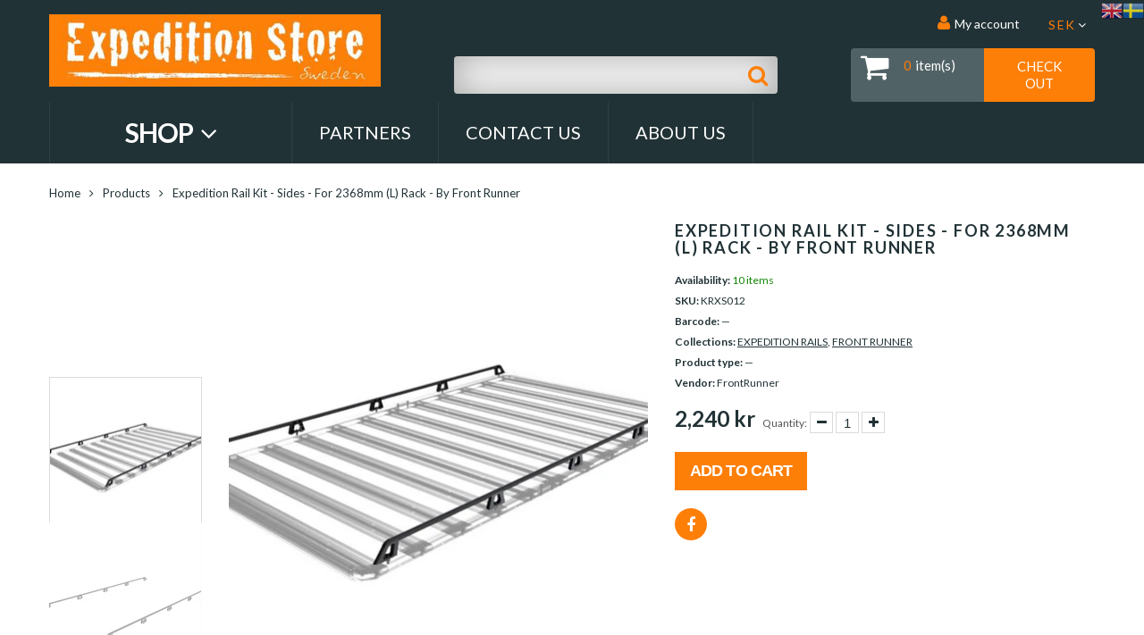

--- FILE ---
content_type: text/html; charset=utf-8
request_url: https://expeditionstore.se/products/expedition-rail-kit-sides-for-2368mm-l-rack-by-front-runner-krxs012
body_size: 18899
content:
<!doctype html>
<html lang="en" class="color_scheme">
	<head>
      <meta name="facebook-domain-verification" content="s5ah5a5vh3hikbyu83icbpfnb2j1eb" />
		<meta charset="utf-8">

		

		<title>
			Expedition Rail Kit - Sides - for 2368mm (L) Rack - by Front Runner

			
				&ndash; Expedition Store
			
		</title>

		<link rel="canonical" href="https://expeditionstore.se/products/expedition-rail-kit-sides-for-2368mm-l-rack-by-front-runner-krxs012">

		
			<link rel="shortcut icon" href="//expeditionstore.se/cdn/shop/files/favicon-32x32_32x32.png?v=1626551929" type="image/png">
		

		
			<meta name="description" content="Effortlessly convert a Slimline II Roof Rack into an expedition style rack with this siderail kit. Includes all hardware and components needed to fit siderails to any12 slat-long Front Runner Slimline II Roof Rack.">
		

		<meta name="viewport" content="width=device-width, initial-scale=1, maximum-scale=1" />

		<!--[if IE]>
			<meta http-equiv="X-UA-Compatible" content="IE=edge,chrome=1">
		<![endif]-->

		<style>
			html,
			body {overflow-x: hidden;}
			.row {overflow: hidden;}

			#page_preloader__bg {background: #fff;position: fixed;top: 0;right: 0;bottom: 0;left: 0;z-index: 1000;
			-webkit-transition: opacity .1s ease-in-out .05s, z-index .1s ease-in-out .05s;
			   -moz-transition: opacity .1s ease-in-out .05s, z-index .1s ease-in-out .05s;
					transition: opacity .1s ease-in-out .05s, z-index .1s ease-in-out .05s;

			-webkit-transform: translate3d(0, 0, 0);
				-ms-transform: translate3d(0, 0, 0);
				 -o-transform: translate3d(0, 0, 0);
					transform: translate3d(0, 0, 0);
			}
			#page_preloader__bg.off {opacity: 0;z-index: -10;}


			#page_preloader__img {margin: -50px 0 0 -50px;position: absolute;top: 50%;left: 50%;z-index: 1001;
			-webkit-transition: transform .2s ease-in-out;
			   -moz-transition: transform .2s ease-in-out;
					transition: transform .2s ease-in-out;

			-webkit-transform: scale3d(1, 1, 1);
				-ms-transform: scale3d(1, 1, 1);
				 -o-transform: scale3d(1, 1, 1);
					transform: scale3d(1, 1, 1);
			}
			#page_preloader__img.off {
			-webkit-transform: scale3d(0, 0, 1);
				-ms-transform: scale3d(0, 0, 1);
				 -o-transform: scale3d(0, 0, 1);
					transform: scale3d(0, 0, 1);
			}

			.container{margin-right:auto;margin-left:auto}@media (max-width: 767px){.container{padding-left:15px;padding-right:15px}}@media (min-width: 768px){.container{width:750px}}@media (min-width: 992px){.container{width:970px}}@media (min-width: 1200px){.container{width:1170px}}.container-fluid{margin-right:auto;margin-left:auto;padding-right:15px;padding-left:15px}.row{margin-right:-15px;margin-left:-15px}.row:after{content:'';display:table;clear:both}.col-xs-1,.col-sm-1,.col-md-1,.col-lg-1,.col-xs-2,.col-sm-2,.col-md-2,.col-lg-2,.col-xs-3,.col-sm-3,.col-md-3,.col-lg-3,.col-xs-4,.col-sm-4,.col-md-4,.col-lg-4,.col-xs-5,.col-sm-5,.col-md-5,.col-lg-5,.col-xs-6,.col-sm-6,.col-md-6,.col-lg-6,.col-xs-7,.col-sm-7,.col-md-7,.col-lg-7,.col-xs-8,.col-sm-8,.col-md-8,.col-lg-8,.col-xs-9,.col-sm-9,.col-md-9,.col-lg-9,.col-xs-10,.col-sm-10,.col-md-10,.col-lg-10,.col-xs-11,.col-sm-11,.col-md-11,.col-lg-11,.col-xs-12,.col-sm-12,.col-md-12,.col-lg-12{min-height:1px;padding-right:15px;padding-left:15px;position:relative}.col-xs-1,.col-xs-2,.col-xs-3,.col-xs-4,.col-xs-5,.col-xs-6,.col-xs-7,.col-xs-8,.col-xs-9,.col-xs-10,.col-xs-11,.col-xs-12{float:left}.col-xs-12{width:100%}.col-xs-11{width:91.66666667%}.col-xs-10{width:83.33333333%}.col-xs-9{width:75%}.col-xs-8{width:66.66666667%}.col-xs-7{width:58.33333333%}.col-xs-6{width:50%}.col-xs-5{width:41.66666667%}.col-xs-4{width:33.33333333%}.col-xs-3{width:25%}.col-xs-2{width:16.66666667%}.col-xs-1{width:8.33333333%}.col-xs-pull-12{right:100%}.col-xs-pull-11{right:91.66666667%}.col-xs-pull-10{right:83.33333333%}.col-xs-pull-9{right:75%}.col-xs-pull-8{right:66.66666667%}.col-xs-pull-7{right:58.33333333%}.col-xs-pull-6{right:50%}.col-xs-pull-5{right:41.66666667%}.col-xs-pull-4{right:33.33333333%}.col-xs-pull-3{right:25%}.col-xs-pull-2{right:16.66666667%}.col-xs-pull-1{right:8.33333333%}.col-xs-pull-0{right:auto}.col-xs-push-12{left:100%}.col-xs-push-11{left:91.66666667%}.col-xs-push-10{left:83.33333333%}.col-xs-push-9{left:75%}.col-xs-push-8{left:66.66666667%}.col-xs-push-7{left:58.33333333%}.col-xs-push-6{left:50%}.col-xs-push-5{left:41.66666667%}.col-xs-push-4{left:33.33333333%}.col-xs-push-3{left:25%}.col-xs-push-2{left:16.66666667%}.col-xs-push-1{left:8.33333333%}.col-xs-push-0{left:auto}.col-xs-offset-12{margin-left:100%}.col-xs-offset-11{margin-left:91.66666667%}.col-xs-offset-10{margin-left:83.33333333%}.col-xs-offset-9{margin-left:75%}.col-xs-offset-8{margin-left:66.66666667%}.col-xs-offset-7{margin-left:58.33333333%}.col-xs-offset-6{margin-left:50%}.col-xs-offset-5{margin-left:41.66666667%}.col-xs-offset-4{margin-left:33.33333333%}.col-xs-offset-3{margin-left:25%}.col-xs-offset-2{margin-left:16.66666667%}.col-xs-offset-1{margin-left:8.33333333%}.col-xs-offset-0{margin-left:0}@media (min-width: 768px){.col-sm-1,.col-sm-2,.col-sm-3,.col-sm-4,.col-sm-5,.col-sm-6,.col-sm-7,.col-sm-8,.col-sm-9,.col-sm-10,.col-sm-11,.col-sm-12{float:left}.col-sm-12{width:100%}.col-sm-11{width:91.66666667%}.col-sm-10{width:83.33333333%}.col-sm-9{width:75%}.col-sm-8{width:66.66666667%}.col-sm-7{width:58.33333333%}.col-sm-6{width:50%}.col-sm-5{width:41.66666667%}.col-sm-4{width:33.33333333%}.col-sm-3{width:25%}.col-sm-2{width:16.66666667%}.col-sm-1{width:8.33333333%}.col-sm-pull-12{right:100%}.col-sm-pull-11{right:91.66666667%}.col-sm-pull-10{right:83.33333333%}.col-sm-pull-9{right:75%}.col-sm-pull-8{right:66.66666667%}.col-sm-pull-7{right:58.33333333%}.col-sm-pull-6{right:50%}.col-sm-pull-5{right:41.66666667%}.col-sm-pull-4{right:33.33333333%}.col-sm-pull-3{right:25%}.col-sm-pull-2{right:16.66666667%}.col-sm-pull-1{right:8.33333333%}.col-sm-pull-0{right:auto}.col-sm-push-12{left:100%}.col-sm-push-11{left:91.66666667%}.col-sm-push-10{left:83.33333333%}.col-sm-push-9{left:75%}.col-sm-push-8{left:66.66666667%}.col-sm-push-7{left:58.33333333%}.col-sm-push-6{left:50%}.col-sm-push-5{left:41.66666667%}.col-sm-push-4{left:33.33333333%}.col-sm-push-3{left:25%}.col-sm-push-2{left:16.66666667%}.col-sm-push-1{left:8.33333333%}.col-sm-push-0{left:auto}.col-sm-offset-12{margin-left:100%}.col-sm-offset-11{margin-left:91.66666667%}.col-sm-offset-10{margin-left:83.33333333%}.col-sm-offset-9{margin-left:75%}.col-sm-offset-8{margin-left:66.66666667%}.col-sm-offset-7{margin-left:58.33333333%}.col-sm-offset-6{margin-left:50%}.col-sm-offset-5{margin-left:41.66666667%}.col-sm-offset-4{margin-left:33.33333333%}.col-sm-offset-3{margin-left:25%}.col-sm-offset-2{margin-left:16.66666667%}.col-sm-offset-1{margin-left:8.33333333%}.col-sm-offset-0{margin-left:0}}@media (min-width: 992px){.col-md-1,.col-md-2,.col-md-3,.col-md-4,.col-md-5,.col-md-6,.col-md-7,.col-md-8,.col-md-9,.col-md-10,.col-md-11,.col-md-12{float:left}.col-md-12{width:100%}.col-md-11{width:91.66666667%}.col-md-10{width:83.33333333%}.col-md-9{width:75%}.col-md-8{width:66.66666667%}.col-md-7{width:58.33333333%}.col-md-6{width:50%}.col-md-5{width:41.66666667%}.col-md-4{width:33.33333333%}.col-md-3{width:25%}.col-md-2{width:16.66666667%}.col-md-1{width:8.33333333%}.col-md-pull-12{right:100%}.col-md-pull-11{right:91.66666667%}.col-md-pull-10{right:83.33333333%}.col-md-pull-9{right:75%}.col-md-pull-8{right:66.66666667%}.col-md-pull-7{right:58.33333333%}.col-md-pull-6{right:50%}.col-md-pull-5{right:41.66666667%}.col-md-pull-4{right:33.33333333%}.col-md-pull-3{right:25%}.col-md-pull-2{right:16.66666667%}.col-md-pull-1{right:8.33333333%}.col-md-pull-0{right:auto}.col-md-push-12{left:100%}.col-md-push-11{left:91.66666667%}.col-md-push-10{left:83.33333333%}.col-md-push-9{left:75%}.col-md-push-8{left:66.66666667%}.col-md-push-7{left:58.33333333%}.col-md-push-6{left:50%}.col-md-push-5{left:41.66666667%}.col-md-push-4{left:33.33333333%}.col-md-push-3{left:25%}.col-md-push-2{left:16.66666667%}.col-md-push-1{left:8.33333333%}.col-md-push-0{left:auto}.col-md-offset-12{margin-left:100%}.col-md-offset-11{margin-left:91.66666667%}.col-md-offset-10{margin-left:83.33333333%}.col-md-offset-9{margin-left:75%}.col-md-offset-8{margin-left:66.66666667%}.col-md-offset-7{margin-left:58.33333333%}.col-md-offset-6{margin-left:50%}.col-md-offset-5{margin-left:41.66666667%}.col-md-offset-4{margin-left:33.33333333%}.col-md-offset-3{margin-left:25%}.col-md-offset-2{margin-left:16.66666667%}.col-md-offset-1{margin-left:8.33333333%}.col-md-offset-0{margin-left:0}}@media (min-width: 1200px){.col-lg-1,.col-lg-2,.col-lg-3,.col-lg-4,.col-lg-5,.col-lg-6,.col-lg-7,.col-lg-8,.col-lg-9,.col-lg-10,.col-lg-11,.col-lg-12{float:left}.col-lg-12{width:100%}.col-lg-11{width:91.66666667%}.col-lg-10{width:83.33333333%}.col-lg-9{width:75%}.col-lg-8{width:66.66666667%}.col-lg-7{width:58.33333333%}.col-lg-6{width:50%}.col-lg-5{width:41.66666667%}.col-lg-4{width:33.33333333%}.col-lg-3{width:25%}.col-lg-2{width:16.66666667%}.col-lg-1{width:8.33333333%}.col-lg-pull-12{right:100%}.col-lg-pull-11{right:91.66666667%}.col-lg-pull-10{right:83.33333333%}.col-lg-pull-9{right:75%}.col-lg-pull-8{right:66.66666667%}.col-lg-pull-7{right:58.33333333%}.col-lg-pull-6{right:50%}.col-lg-pull-5{right:41.66666667%}.col-lg-pull-4{right:33.33333333%}.col-lg-pull-3{right:25%}.col-lg-pull-2{right:16.66666667%}.col-lg-pull-1{right:8.33333333%}.col-lg-pull-0{right:auto}.col-lg-push-12{left:100%}.col-lg-push-11{left:91.66666667%}.col-lg-push-10{left:83.33333333%}.col-lg-push-9{left:75%}.col-lg-push-8{left:66.66666667%}.col-lg-push-7{left:58.33333333%}.col-lg-push-6{left:50%}.col-lg-push-5{left:41.66666667%}.col-lg-push-4{left:33.33333333%}.col-lg-push-3{left:25%}.col-lg-push-2{left:16.66666667%}.col-lg-push-1{left:8.33333333%}.col-lg-push-0{left:auto}.col-lg-offset-12{margin-left:100%}.col-lg-offset-11{margin-left:91.66666667%}.col-lg-offset-10{margin-left:83.33333333%}.col-lg-offset-9{margin-left:75%}.col-lg-offset-8{margin-left:66.66666667%}.col-lg-offset-7{margin-left:58.33333333%}.col-lg-offset-6{margin-left:50%}.col-lg-offset-5{margin-left:41.66666667%}.col-lg-offset-4{margin-left:33.33333333%}.col-lg-offset-3{margin-left:25%}.col-lg-offset-2{margin-left:16.66666667%}.col-lg-offset-1{margin-left:8.33333333%}.col-lg-offset-0{margin-left:0}}.section_map{margin:0;position:relative}.section_map .map_wrapper{overflow:hidden;position:relative;z-index:1}.section_map .map_container{position:absolute;top:0;right:-44%;bottom:0;left:0;z-index:1}.section_map .map_captions__off{right:0}.section_map .map_wrapper__small{padding:19.53% 0 0 0}.section_map .map_wrapper__medium{padding:29.29% 0 0 0}.section_map .map_wrapper__large{padding:39.06% 0 0 0}
		</style>

		<script>
			var theme = {
				moneyFormat: "{{amount_no_decimals}} kr",
			};
		</script>
	<script src="https://cdn.shopify.com/extensions/8d2c31d3-a828-4daf-820f-80b7f8e01c39/nova-eu-cookie-bar-gdpr-4/assets/nova-cookie-app-embed.js" type="text/javascript" defer="defer"></script>
<link href="https://cdn.shopify.com/extensions/8d2c31d3-a828-4daf-820f-80b7f8e01c39/nova-eu-cookie-bar-gdpr-4/assets/nova-cookie.css" rel="stylesheet" type="text/css" media="all">
<meta property="og:image" content="https://cdn.shopify.com/s/files/1/0411/4205/9167/products/front-runner-expedition-rail-kit-side-rails-12-slat-rack-KRXS012-1.jpg?v=1634086811" />
<meta property="og:image:secure_url" content="https://cdn.shopify.com/s/files/1/0411/4205/9167/products/front-runner-expedition-rail-kit-side-rails-12-slat-rack-KRXS012-1.jpg?v=1634086811" />
<meta property="og:image:width" content="800" />
<meta property="og:image:height" content="600" />
<meta property="og:image:alt" content="Effortlessly convert a Slimline II Roof Rack into an expedition style rack with this siderail kit. Includes all hardware and components needed to fit siderails to any12 slat-long Front Runner Slimline II Roof Rack. " />
<link href="https://monorail-edge.shopifysvc.com" rel="dns-prefetch">
<script>(function(){if ("sendBeacon" in navigator && "performance" in window) {try {var session_token_from_headers = performance.getEntriesByType('navigation')[0].serverTiming.find(x => x.name == '_s').description;} catch {var session_token_from_headers = undefined;}var session_cookie_matches = document.cookie.match(/_shopify_s=([^;]*)/);var session_token_from_cookie = session_cookie_matches && session_cookie_matches.length === 2 ? session_cookie_matches[1] : "";var session_token = session_token_from_headers || session_token_from_cookie || "";function handle_abandonment_event(e) {var entries = performance.getEntries().filter(function(entry) {return /monorail-edge.shopifysvc.com/.test(entry.name);});if (!window.abandonment_tracked && entries.length === 0) {window.abandonment_tracked = true;var currentMs = Date.now();var navigation_start = performance.timing.navigationStart;var payload = {shop_id: 41142059167,url: window.location.href,navigation_start,duration: currentMs - navigation_start,session_token,page_type: "product"};window.navigator.sendBeacon("https://monorail-edge.shopifysvc.com/v1/produce", JSON.stringify({schema_id: "online_store_buyer_site_abandonment/1.1",payload: payload,metadata: {event_created_at_ms: currentMs,event_sent_at_ms: currentMs}}));}}window.addEventListener('pagehide', handle_abandonment_event);}}());</script>
<script id="web-pixels-manager-setup">(function e(e,d,r,n,o){if(void 0===o&&(o={}),!Boolean(null===(a=null===(i=window.Shopify)||void 0===i?void 0:i.analytics)||void 0===a?void 0:a.replayQueue)){var i,a;window.Shopify=window.Shopify||{};var t=window.Shopify;t.analytics=t.analytics||{};var s=t.analytics;s.replayQueue=[],s.publish=function(e,d,r){return s.replayQueue.push([e,d,r]),!0};try{self.performance.mark("wpm:start")}catch(e){}var l=function(){var e={modern:/Edge?\/(1{2}[4-9]|1[2-9]\d|[2-9]\d{2}|\d{4,})\.\d+(\.\d+|)|Firefox\/(1{2}[4-9]|1[2-9]\d|[2-9]\d{2}|\d{4,})\.\d+(\.\d+|)|Chrom(ium|e)\/(9{2}|\d{3,})\.\d+(\.\d+|)|(Maci|X1{2}).+ Version\/(15\.\d+|(1[6-9]|[2-9]\d|\d{3,})\.\d+)([,.]\d+|)( \(\w+\)|)( Mobile\/\w+|) Safari\/|Chrome.+OPR\/(9{2}|\d{3,})\.\d+\.\d+|(CPU[ +]OS|iPhone[ +]OS|CPU[ +]iPhone|CPU IPhone OS|CPU iPad OS)[ +]+(15[._]\d+|(1[6-9]|[2-9]\d|\d{3,})[._]\d+)([._]\d+|)|Android:?[ /-](13[3-9]|1[4-9]\d|[2-9]\d{2}|\d{4,})(\.\d+|)(\.\d+|)|Android.+Firefox\/(13[5-9]|1[4-9]\d|[2-9]\d{2}|\d{4,})\.\d+(\.\d+|)|Android.+Chrom(ium|e)\/(13[3-9]|1[4-9]\d|[2-9]\d{2}|\d{4,})\.\d+(\.\d+|)|SamsungBrowser\/([2-9]\d|\d{3,})\.\d+/,legacy:/Edge?\/(1[6-9]|[2-9]\d|\d{3,})\.\d+(\.\d+|)|Firefox\/(5[4-9]|[6-9]\d|\d{3,})\.\d+(\.\d+|)|Chrom(ium|e)\/(5[1-9]|[6-9]\d|\d{3,})\.\d+(\.\d+|)([\d.]+$|.*Safari\/(?![\d.]+ Edge\/[\d.]+$))|(Maci|X1{2}).+ Version\/(10\.\d+|(1[1-9]|[2-9]\d|\d{3,})\.\d+)([,.]\d+|)( \(\w+\)|)( Mobile\/\w+|) Safari\/|Chrome.+OPR\/(3[89]|[4-9]\d|\d{3,})\.\d+\.\d+|(CPU[ +]OS|iPhone[ +]OS|CPU[ +]iPhone|CPU IPhone OS|CPU iPad OS)[ +]+(10[._]\d+|(1[1-9]|[2-9]\d|\d{3,})[._]\d+)([._]\d+|)|Android:?[ /-](13[3-9]|1[4-9]\d|[2-9]\d{2}|\d{4,})(\.\d+|)(\.\d+|)|Mobile Safari.+OPR\/([89]\d|\d{3,})\.\d+\.\d+|Android.+Firefox\/(13[5-9]|1[4-9]\d|[2-9]\d{2}|\d{4,})\.\d+(\.\d+|)|Android.+Chrom(ium|e)\/(13[3-9]|1[4-9]\d|[2-9]\d{2}|\d{4,})\.\d+(\.\d+|)|Android.+(UC? ?Browser|UCWEB|U3)[ /]?(15\.([5-9]|\d{2,})|(1[6-9]|[2-9]\d|\d{3,})\.\d+)\.\d+|SamsungBrowser\/(5\.\d+|([6-9]|\d{2,})\.\d+)|Android.+MQ{2}Browser\/(14(\.(9|\d{2,})|)|(1[5-9]|[2-9]\d|\d{3,})(\.\d+|))(\.\d+|)|K[Aa][Ii]OS\/(3\.\d+|([4-9]|\d{2,})\.\d+)(\.\d+|)/},d=e.modern,r=e.legacy,n=navigator.userAgent;return n.match(d)?"modern":n.match(r)?"legacy":"unknown"}(),u="modern"===l?"modern":"legacy",c=(null!=n?n:{modern:"",legacy:""})[u],f=function(e){return[e.baseUrl,"/wpm","/b",e.hashVersion,"modern"===e.buildTarget?"m":"l",".js"].join("")}({baseUrl:d,hashVersion:r,buildTarget:u}),m=function(e){var d=e.version,r=e.bundleTarget,n=e.surface,o=e.pageUrl,i=e.monorailEndpoint;return{emit:function(e){var a=e.status,t=e.errorMsg,s=(new Date).getTime(),l=JSON.stringify({metadata:{event_sent_at_ms:s},events:[{schema_id:"web_pixels_manager_load/3.1",payload:{version:d,bundle_target:r,page_url:o,status:a,surface:n,error_msg:t},metadata:{event_created_at_ms:s}}]});if(!i)return console&&console.warn&&console.warn("[Web Pixels Manager] No Monorail endpoint provided, skipping logging."),!1;try{return self.navigator.sendBeacon.bind(self.navigator)(i,l)}catch(e){}var u=new XMLHttpRequest;try{return u.open("POST",i,!0),u.setRequestHeader("Content-Type","text/plain"),u.send(l),!0}catch(e){return console&&console.warn&&console.warn("[Web Pixels Manager] Got an unhandled error while logging to Monorail."),!1}}}}({version:r,bundleTarget:l,surface:e.surface,pageUrl:self.location.href,monorailEndpoint:e.monorailEndpoint});try{o.browserTarget=l,function(e){var d=e.src,r=e.async,n=void 0===r||r,o=e.onload,i=e.onerror,a=e.sri,t=e.scriptDataAttributes,s=void 0===t?{}:t,l=document.createElement("script"),u=document.querySelector("head"),c=document.querySelector("body");if(l.async=n,l.src=d,a&&(l.integrity=a,l.crossOrigin="anonymous"),s)for(var f in s)if(Object.prototype.hasOwnProperty.call(s,f))try{l.dataset[f]=s[f]}catch(e){}if(o&&l.addEventListener("load",o),i&&l.addEventListener("error",i),u)u.appendChild(l);else{if(!c)throw new Error("Did not find a head or body element to append the script");c.appendChild(l)}}({src:f,async:!0,onload:function(){if(!function(){var e,d;return Boolean(null===(d=null===(e=window.Shopify)||void 0===e?void 0:e.analytics)||void 0===d?void 0:d.initialized)}()){var d=window.webPixelsManager.init(e)||void 0;if(d){var r=window.Shopify.analytics;r.replayQueue.forEach((function(e){var r=e[0],n=e[1],o=e[2];d.publishCustomEvent(r,n,o)})),r.replayQueue=[],r.publish=d.publishCustomEvent,r.visitor=d.visitor,r.initialized=!0}}},onerror:function(){return m.emit({status:"failed",errorMsg:"".concat(f," has failed to load")})},sri:function(e){var d=/^sha384-[A-Za-z0-9+/=]+$/;return"string"==typeof e&&d.test(e)}(c)?c:"",scriptDataAttributes:o}),m.emit({status:"loading"})}catch(e){m.emit({status:"failed",errorMsg:(null==e?void 0:e.message)||"Unknown error"})}}})({shopId: 41142059167,storefrontBaseUrl: "https://expeditionstore.se",extensionsBaseUrl: "https://extensions.shopifycdn.com/cdn/shopifycloud/web-pixels-manager",monorailEndpoint: "https://monorail-edge.shopifysvc.com/unstable/produce_batch",surface: "storefront-renderer",enabledBetaFlags: ["2dca8a86"],webPixelsConfigList: [{"id":"3983049042","configuration":"{\"accountID\":\"184573\"}","eventPayloadVersion":"v1","runtimeContext":"STRICT","scriptVersion":"e9702cc0fbdd9453d46c7ca8e2f5a5f4","type":"APP","apiClientId":956606,"privacyPurposes":[],"dataSharingAdjustments":{"protectedCustomerApprovalScopes":[]}},{"id":"481657170","configuration":"{\"pixel_id\":\"763870320950405\",\"pixel_type\":\"facebook_pixel\",\"metaapp_system_user_token\":\"-\"}","eventPayloadVersion":"v1","runtimeContext":"OPEN","scriptVersion":"ca16bc87fe92b6042fbaa3acc2fbdaa6","type":"APP","apiClientId":2329312,"privacyPurposes":["ANALYTICS","MARKETING","SALE_OF_DATA"],"dataSharingAdjustments":{"protectedCustomerApprovalScopes":["read_customer_address","read_customer_email","read_customer_name","read_customer_personal_data","read_customer_phone"]}},{"id":"shopify-app-pixel","configuration":"{}","eventPayloadVersion":"v1","runtimeContext":"STRICT","scriptVersion":"0450","apiClientId":"shopify-pixel","type":"APP","privacyPurposes":["ANALYTICS","MARKETING"]},{"id":"shopify-custom-pixel","eventPayloadVersion":"v1","runtimeContext":"LAX","scriptVersion":"0450","apiClientId":"shopify-pixel","type":"CUSTOM","privacyPurposes":["ANALYTICS","MARKETING"]}],isMerchantRequest: false,initData: {"shop":{"name":"Expedition Store","paymentSettings":{"currencyCode":"SEK"},"myshopifyDomain":"swe-expeditionstore.myshopify.com","countryCode":"SE","storefrontUrl":"https:\/\/expeditionstore.se"},"customer":null,"cart":null,"checkout":null,"productVariants":[{"price":{"amount":2240.0,"currencyCode":"SEK"},"product":{"title":"Expedition Rail Kit - Sides - for 2368mm (L) Rack - by Front Runner","vendor":"FrontRunner","id":"7138174107807","untranslatedTitle":"Expedition Rail Kit - Sides - for 2368mm (L) Rack - by Front Runner","url":"\/products\/expedition-rail-kit-sides-for-2368mm-l-rack-by-front-runner-krxs012","type":""},"id":"41312753451167","image":{"src":"\/\/expeditionstore.se\/cdn\/shop\/products\/front-runner-expedition-rail-kit-side-rails-12-slat-rack-KRXS012-1.jpg?v=1634086811"},"sku":"KRXS012","title":"Default Title","untranslatedTitle":"Default Title"}],"purchasingCompany":null},},"https://expeditionstore.se/cdn","fcfee988w5aeb613cpc8e4bc33m6693e112",{"modern":"","legacy":""},{"shopId":"41142059167","storefrontBaseUrl":"https:\/\/expeditionstore.se","extensionBaseUrl":"https:\/\/extensions.shopifycdn.com\/cdn\/shopifycloud\/web-pixels-manager","surface":"storefront-renderer","enabledBetaFlags":"[\"2dca8a86\"]","isMerchantRequest":"false","hashVersion":"fcfee988w5aeb613cpc8e4bc33m6693e112","publish":"custom","events":"[[\"page_viewed\",{}],[\"product_viewed\",{\"productVariant\":{\"price\":{\"amount\":2240.0,\"currencyCode\":\"SEK\"},\"product\":{\"title\":\"Expedition Rail Kit - Sides - for 2368mm (L) Rack - by Front Runner\",\"vendor\":\"FrontRunner\",\"id\":\"7138174107807\",\"untranslatedTitle\":\"Expedition Rail Kit - Sides - for 2368mm (L) Rack - by Front Runner\",\"url\":\"\/products\/expedition-rail-kit-sides-for-2368mm-l-rack-by-front-runner-krxs012\",\"type\":\"\"},\"id\":\"41312753451167\",\"image\":{\"src\":\"\/\/expeditionstore.se\/cdn\/shop\/products\/front-runner-expedition-rail-kit-side-rails-12-slat-rack-KRXS012-1.jpg?v=1634086811\"},\"sku\":\"KRXS012\",\"title\":\"Default Title\",\"untranslatedTitle\":\"Default Title\"}}]]"});</script><script>
  window.ShopifyAnalytics = window.ShopifyAnalytics || {};
  window.ShopifyAnalytics.meta = window.ShopifyAnalytics.meta || {};
  window.ShopifyAnalytics.meta.currency = 'SEK';
  var meta = {"product":{"id":7138174107807,"gid":"gid:\/\/shopify\/Product\/7138174107807","vendor":"FrontRunner","type":"","handle":"expedition-rail-kit-sides-for-2368mm-l-rack-by-front-runner-krxs012","variants":[{"id":41312753451167,"price":224000,"name":"Expedition Rail Kit - Sides - for 2368mm (L) Rack - by Front Runner","public_title":null,"sku":"KRXS012"}],"remote":false},"page":{"pageType":"product","resourceType":"product","resourceId":7138174107807,"requestId":"1270dcd2-19ec-4842-a66a-8288a87f814c-1768552998"}};
  for (var attr in meta) {
    window.ShopifyAnalytics.meta[attr] = meta[attr];
  }
</script>
<script class="analytics">
  (function () {
    var customDocumentWrite = function(content) {
      var jquery = null;

      if (window.jQuery) {
        jquery = window.jQuery;
      } else if (window.Checkout && window.Checkout.$) {
        jquery = window.Checkout.$;
      }

      if (jquery) {
        jquery('body').append(content);
      }
    };

    var hasLoggedConversion = function(token) {
      if (token) {
        return document.cookie.indexOf('loggedConversion=' + token) !== -1;
      }
      return false;
    }

    var setCookieIfConversion = function(token) {
      if (token) {
        var twoMonthsFromNow = new Date(Date.now());
        twoMonthsFromNow.setMonth(twoMonthsFromNow.getMonth() + 2);

        document.cookie = 'loggedConversion=' + token + '; expires=' + twoMonthsFromNow;
      }
    }

    var trekkie = window.ShopifyAnalytics.lib = window.trekkie = window.trekkie || [];
    if (trekkie.integrations) {
      return;
    }
    trekkie.methods = [
      'identify',
      'page',
      'ready',
      'track',
      'trackForm',
      'trackLink'
    ];
    trekkie.factory = function(method) {
      return function() {
        var args = Array.prototype.slice.call(arguments);
        args.unshift(method);
        trekkie.push(args);
        return trekkie;
      };
    };
    for (var i = 0; i < trekkie.methods.length; i++) {
      var key = trekkie.methods[i];
      trekkie[key] = trekkie.factory(key);
    }
    trekkie.load = function(config) {
      trekkie.config = config || {};
      trekkie.config.initialDocumentCookie = document.cookie;
      var first = document.getElementsByTagName('script')[0];
      var script = document.createElement('script');
      script.type = 'text/javascript';
      script.onerror = function(e) {
        var scriptFallback = document.createElement('script');
        scriptFallback.type = 'text/javascript';
        scriptFallback.onerror = function(error) {
                var Monorail = {
      produce: function produce(monorailDomain, schemaId, payload) {
        var currentMs = new Date().getTime();
        var event = {
          schema_id: schemaId,
          payload: payload,
          metadata: {
            event_created_at_ms: currentMs,
            event_sent_at_ms: currentMs
          }
        };
        return Monorail.sendRequest("https://" + monorailDomain + "/v1/produce", JSON.stringify(event));
      },
      sendRequest: function sendRequest(endpointUrl, payload) {
        // Try the sendBeacon API
        if (window && window.navigator && typeof window.navigator.sendBeacon === 'function' && typeof window.Blob === 'function' && !Monorail.isIos12()) {
          var blobData = new window.Blob([payload], {
            type: 'text/plain'
          });

          if (window.navigator.sendBeacon(endpointUrl, blobData)) {
            return true;
          } // sendBeacon was not successful

        } // XHR beacon

        var xhr = new XMLHttpRequest();

        try {
          xhr.open('POST', endpointUrl);
          xhr.setRequestHeader('Content-Type', 'text/plain');
          xhr.send(payload);
        } catch (e) {
          console.log(e);
        }

        return false;
      },
      isIos12: function isIos12() {
        return window.navigator.userAgent.lastIndexOf('iPhone; CPU iPhone OS 12_') !== -1 || window.navigator.userAgent.lastIndexOf('iPad; CPU OS 12_') !== -1;
      }
    };
    Monorail.produce('monorail-edge.shopifysvc.com',
      'trekkie_storefront_load_errors/1.1',
      {shop_id: 41142059167,
      theme_id: 123749073055,
      app_name: "storefront",
      context_url: window.location.href,
      source_url: "//expeditionstore.se/cdn/s/trekkie.storefront.cd680fe47e6c39ca5d5df5f0a32d569bc48c0f27.min.js"});

        };
        scriptFallback.async = true;
        scriptFallback.src = '//expeditionstore.se/cdn/s/trekkie.storefront.cd680fe47e6c39ca5d5df5f0a32d569bc48c0f27.min.js';
        first.parentNode.insertBefore(scriptFallback, first);
      };
      script.async = true;
      script.src = '//expeditionstore.se/cdn/s/trekkie.storefront.cd680fe47e6c39ca5d5df5f0a32d569bc48c0f27.min.js';
      first.parentNode.insertBefore(script, first);
    };
    trekkie.load(
      {"Trekkie":{"appName":"storefront","development":false,"defaultAttributes":{"shopId":41142059167,"isMerchantRequest":null,"themeId":123749073055,"themeCityHash":"7711203638563796149","contentLanguage":"en","currency":"SEK","eventMetadataId":"73658ffe-574f-4c1f-b719-deddee173dcf"},"isServerSideCookieWritingEnabled":true,"monorailRegion":"shop_domain","enabledBetaFlags":["65f19447"]},"Session Attribution":{},"S2S":{"facebookCapiEnabled":true,"source":"trekkie-storefront-renderer","apiClientId":580111}}
    );

    var loaded = false;
    trekkie.ready(function() {
      if (loaded) return;
      loaded = true;

      window.ShopifyAnalytics.lib = window.trekkie;

      var originalDocumentWrite = document.write;
      document.write = customDocumentWrite;
      try { window.ShopifyAnalytics.merchantGoogleAnalytics.call(this); } catch(error) {};
      document.write = originalDocumentWrite;

      window.ShopifyAnalytics.lib.page(null,{"pageType":"product","resourceType":"product","resourceId":7138174107807,"requestId":"1270dcd2-19ec-4842-a66a-8288a87f814c-1768552998","shopifyEmitted":true});

      var match = window.location.pathname.match(/checkouts\/(.+)\/(thank_you|post_purchase)/)
      var token = match? match[1]: undefined;
      if (!hasLoggedConversion(token)) {
        setCookieIfConversion(token);
        window.ShopifyAnalytics.lib.track("Viewed Product",{"currency":"SEK","variantId":41312753451167,"productId":7138174107807,"productGid":"gid:\/\/shopify\/Product\/7138174107807","name":"Expedition Rail Kit - Sides - for 2368mm (L) Rack - by Front Runner","price":"2240.00","sku":"KRXS012","brand":"FrontRunner","variant":null,"category":"","nonInteraction":true,"remote":false},undefined,undefined,{"shopifyEmitted":true});
      window.ShopifyAnalytics.lib.track("monorail:\/\/trekkie_storefront_viewed_product\/1.1",{"currency":"SEK","variantId":41312753451167,"productId":7138174107807,"productGid":"gid:\/\/shopify\/Product\/7138174107807","name":"Expedition Rail Kit - Sides - for 2368mm (L) Rack - by Front Runner","price":"2240.00","sku":"KRXS012","brand":"FrontRunner","variant":null,"category":"","nonInteraction":true,"remote":false,"referer":"https:\/\/expeditionstore.se\/products\/expedition-rail-kit-sides-for-2368mm-l-rack-by-front-runner-krxs012"});
      }
    });


        var eventsListenerScript = document.createElement('script');
        eventsListenerScript.async = true;
        eventsListenerScript.src = "//expeditionstore.se/cdn/shopifycloud/storefront/assets/shop_events_listener-3da45d37.js";
        document.getElementsByTagName('head')[0].appendChild(eventsListenerScript);

})();</script>
<script
  defer
  src="https://expeditionstore.se/cdn/shopifycloud/perf-kit/shopify-perf-kit-3.0.4.min.js"
  data-application="storefront-renderer"
  data-shop-id="41142059167"
  data-render-region="gcp-us-east1"
  data-page-type="product"
  data-theme-instance-id="123749073055"
  data-theme-name="SuitUp"
  data-theme-version="1.0.0"
  data-monorail-region="shop_domain"
  data-resource-timing-sampling-rate="10"
  data-shs="true"
  data-shs-beacon="true"
  data-shs-export-with-fetch="true"
  data-shs-logs-sample-rate="1"
  data-shs-beacon-endpoint="https://expeditionstore.se/api/collect"
></script>
</head>

	<body class="template-product scheme_1">
<script>window.KlarnaThemeGlobals={}; window.KlarnaThemeGlobals.data_purchase_amount = 224000;window.KlarnaThemeGlobals.productVariants=[{"id":41312753451167,"title":"Default Title","option1":"Default Title","option2":null,"option3":null,"sku":"KRXS012","requires_shipping":true,"taxable":true,"featured_image":null,"available":true,"name":"Expedition Rail Kit - Sides - for 2368mm (L) Rack - by Front Runner","public_title":null,"options":["Default Title"],"price":224000,"weight":5000,"compare_at_price":null,"inventory_management":"shopify","barcode":null,"requires_selling_plan":false,"selling_plan_allocations":[]}];window.KlarnaThemeGlobals.documentCopy=document.cloneNode(true);</script>

		<div class="page_wrapper">

			<div id="page_preloader__bg">
				<img id="page_preloader__img" src="//expeditionstore.se/cdn/shop/t/4/assets/shopify_logo.gif?v=57262225228744901861623308071" alt="">
			</div>

			<script>
				preloaderBg = document.getElementById('page_preloader__bg');
				preloaderImg = document.getElementById('page_preloader__img');

				window.addEventListener('load', function() {
					preloaderBg.classList.add("off");
					preloaderImg.classList.add("off");
				});

			</script>

			

				<div id="shopify-section-header" class="shopify-section">



<header id="page_header">
	
		
	</div>
	<div class="page_container">
		<div class="top_pannel inverted"  style="background: #213236"> 
			<div class="container">

				<div class="top_pannel_menu">
					
					
					
						<div class="header_account">
							<a href="/account" title="My account"><i class="fa fa-user" aria-hidden="true"></i><span>My account</span></a>

							
						</div>
					
					

					
					
					
					
					
						
						
						
						<div class="currency_selector">
							<div class="currency_selector__wrap" title="Currency">
								<div id="currency_active">SEK</div>

								<ul id="currency_selector">
									<li data-value="SEK" id="currency_selected" class="currency_selector__item">SEK</li>

									
										
											<li data-value="USD" class="currency_selector__item">USD</li>
										
									
										
											<li data-value="EUR" class="currency_selector__item">EUR</li>
										
									
										
											<li data-value="GBP" class="currency_selector__item">GBP</li>
										
									
								</ul>
							</div>
						</div>

						<script>
							theme.shopCurrency = "SEK";
							theme.moneyFormat = "{{amount_no_decimals}} kr";
							theme.moneyFormatCurrency = "{{amount_no_decimals}} SEK";
						</script>

						<script src="//cdn.shopify.com/s/javascripts/currencies.js" defer></script>
						<script src="//expeditionstore.se/cdn/shop/t/4/assets/currency-tools.js?v=56053141205250997201623308064" defer></script>
					

				</div>
			</div>
		</div>

		<div class="header_wrap1 inverted"  style="background: #213236">   
			<div class="container header_main_wrap">
				<div class="header_wrap2 header_left">
					

					
							
								<a class="header_logo" href="https://expeditionstore.se">
									<img src="//expeditionstore.se/cdn/shop/files/logo_270x161_crop_center@2x.jpg?v=1623257200" alt="Expedition Store">
									
								</a>
							

					
				</div>
				<div class="header_wrap2 header_center">
				
					
						<div class="header_search">
							
							<form action="/search" method="get" class="search-form" role="search">
								<input id="search-field" name="q" type="text" placeholder=" " class="hint" />
								<button id="search-submit" type="submit"><i class="fa fa-search"></i></button>
							</form>

							
								<script>
									theme.searchAjaxOn = true;
								</script>

								<div id="search_result_container"></div>
							
						</div>
					
				</div>

				<div class="header_wrap2 header_right">
					
						<div class="header_cart" id="main__cart_item">
							
							<a class="cart_link" href="/cart"><i class="fa fa-shopping-cart" aria-hidden="true"></i><span id="cart_items"><span class="count">0</span></span><span>item(s)</span></a>
							<div class="checkout"><a href="/cart">Check out</a></div>

							
								<script>
									theme.cartAjaxOn = false;
								</script>
							
						</div>
					
				</div>
			</div>
		</div>
		
		<div id="pseudo_sticky_block"></div>

		<div id="bottom_pannel" class="header_wrap_bottom inverted"  style="background: #213236">
			<div class="header_row_3_1 stick_banner">
				<div class="banner_text">
					<h3><b>Upgrade</b> your <b>VEHICLE!</b></h3>
                  <h4>Browse collections of Tents, Racks, Bateries and <b> MUCH MORE </b>!</h4>
					<a href="https://www.expeditionstore.se/collections/tents-and-awnings" class="btn_mul">UPGRADE NOW!</a>
				</div>
			</div>
			<div class="container header_wrap3">
					
						<nav id="megamenu" class="megamenu">
							<h2 id="megamenu_mobile_toggle"><i class="fa fa-bars" aria-hidden="true"></i>Menu</h2>

							<div id="megamenu_mobile_close">
								<div class="close_icon"></div>
							</div>

							<ul id="megamenu_level__1" class="level_1">
								
									
									
									

									<li  id="item_1" class="level_1__item level_2__links">
										<a class="level_1__link " href="">SHOP
											<i class="level_1__trigger megamenu_trigger" data-submenu="menu_1548091585416"></i>
										</a>

										
												
													<ul class="level_2" id="menu_1548091585416">
														<li class="container">
															
																
<div class="megamenu_col__item ">
																	
																	
																	<h3  class="visible">BY CATEGORY <i class="level_2__trigger megamenu_trigger" data-submenu="menu_1548091585416-1"></i></h3>

																	<ul class="level_3" id="menu_1548091585416-1">
																		
																			<li class="level_3__item">
																				

																				<a class="level_3__link" href="/collections/bags">BAGS</a>
																			</li>
																		
																			<li class="level_3__item">
																				

																				<a class="level_3__link" href="/collections/battery/BATTERY">BATTERY</a>
																			</li>
																		
																			<li class="level_3__item">
																				

																				<a class="level_3__link" href="/collections/camping/CAMPING">CAMPING</a>
																			</li>
																		
																			<li class="level_3__item">
																				

																				<a class="level_3__link" href="/collections/canopy-cap-trailer-racks/CANOPY-RACK-KITS">CANOPY RACK KITS</a>
																			</li>
																		
																			<li class="level_3__item">
																				

																				<a class="level_3__link" href="/collections/expedition-rails">EXPEDITION RAILS</a>
																			</li>
																		
																			<li class="level_3__item">
																				

																				<a class="level_3__link" href="/collections/fuel">FUEL</a>
																			</li>
																		
																			<li class="level_3__item">
																				

																				<a class="level_3__link" href="/collections/ladders">LADDERS</a>
																			</li>
																		
																			<li class="level_3__item">
																				

																				<a class="level_3__link" href="/collections/lashing-and-securing">LASHING AND SECURING</a>
																			</li>
																		
																			<li class="level_3__item">
																				

																				<a class="level_3__link" href="/collections/lighting">LIGHTING</a>
																			</li>
																		
																			<li class="level_3__item">
																				

																				<a class="level_3__link" href="/collections/pick-up-truck-bed-racks">PICK-UP TRUCK BED RACKS</a>
																			</li>
																		
																			<li class="level_3__item">
																				

																				<a class="level_3__link" href="/collections/protection-and-trim">PROTECTION AND TRIM</a>
																			</li>
																		
																			<li class="level_3__item">
																				

																				<a class="level_3__link" href="/collections/recovery">RECOVERY</a>
																			</li>
																		
																			<li class="level_3__item">
																				

																				<a class="level_3__link" href="/collections/refrigeration">REFRIGERATION</a>
																			</li>
																		
																			<li class="level_3__item">
																				

																				<a class="level_3__link" href="/collections/roof-racks">ROOF RACKS</a>
																			</li>
																		
																			<li class="level_3__item">
																				

																				<a class="level_3__link" href="/collections/storage">STORAGE</a>
																			</li>
																		
																			<li class="level_3__item">
																				

																				<a class="level_3__link" href="/collections/tents-and-awnings">TENTS AND AWNINGS</a>
																			</li>
																		
																			<li class="level_3__item">
																				

																				<a class="level_3__link" href="/collections/tools">TOOLS</a>
																			</li>
																		
																			<li class="level_3__item">
																				

																				<a class="level_3__link" href="/collections/tyre-tire">TYRE / TIRE</a>
																			</li>
																		
																			<li class="level_3__item">
																				

																				<a class="level_3__link" href="/collections/water">WATER</a>
																			</li>
																		
																	</ul>
																</div>
															
																
<div class="megamenu_col__item ">
																	
																	
																	<h3  class="visible">BY VENDOR <i class="level_2__trigger megamenu_trigger" data-submenu="menu_1548091585416-2"></i></h3>

																	<ul class="level_3" id="menu_1548091585416-2">
																		
																			<li class="level_3__item">
																				

																				<a class="level_3__link" href="/collections/front-runner">FRONT RUNNER</a>
																			</li>
																		
																			<li class="level_3__item">
																				

																				<a class="level_3__link" href="/collections/feuerhand">FEUERHAND</a>
																			</li>
																		
																			<li class="level_3__item">
																				

																				<a class="level_3__link" href="/collections/petromax">PETROMAX</a>
																			</li>
																		
																	</ul>
																</div>
															
																
<div class="megamenu_col__item ">
																	
																	
																	<h3  class="visible">BY VEHICLE <i class="level_2__trigger megamenu_trigger" data-submenu="menu_1548091585416-3"></i></h3>

																	<ul class="level_3" id="menu_1548091585416-3">
																		
																			<li class="level_3__item">
																				

																				<a class="level_3__link" href="/collections/volvo-xc40-60-90">VOLVO XC40/60/90</a>
																			</li>
																		
																			<li class="level_3__item">
																				

																				<a class="level_3__link" href="/collections/nissan-patrol">NISSAN PATROL</a>
																			</li>
																		
																			<li class="level_3__item">
																				

																				<a class="level_3__link" href="/collections/nissan-navara">NISSAN NAVARA</a>
																			</li>
																		
																			<li class="level_3__item">
																				

																				<a class="level_3__link" href="/collections/toyota-fj-cruiser">TOYOTA FJ CRUISER</a>
																			</li>
																		
																			<li class="level_3__item">
																				

																				<a class="level_3__link" href="/collections/toyota-land-cruiser">TOYOTA LAND CRUISER</a>
																			</li>
																		
																			<li class="level_3__item">
																				

																				<a class="level_3__link" href="/collections/toyota-hilux">TOYOTA HILUX</a>
																			</li>
																		
																			<li class="level_3__item">
																				

																				<a class="level_3__link" href="/collections/land-rover-defender-90-110-1983-2016">LAND ROVER DEFENDER </a>
																			</li>
																		
																			<li class="level_3__item">
																				

																				<a class="level_3__link" href="/collections/land-rover-discovery">LAND ROVER DISCOVERY</a>
																			</li>
																		
																			<li class="level_3__item">
																				

																				<a class="level_3__link" href="/collections/dodge-ram">DODGE RAM</a>
																			</li>
																		
																			<li class="level_3__item">
																				

																				<a class="level_3__link" href="/collections/jeep-wrangler-jk">JEEP WRANGLER </a>
																			</li>
																		
																			<li class="level_3__item">
																				

																				<a class="level_3__link" href="/collections/volkswagen-amarok">VOLKSWAGEN AMAROK</a>
																			</li>
																		
																			<li class="level_3__item">
																				

																				<a class="level_3__link" href="/collections/volkswagen-t5-t6">VOLKSWAGEN T5/T6</a>
																			</li>
																		
																			<li class="level_3__item">
																				

																				<a class="level_3__link" href="/collections/ford-ranger">FORD RANGER</a>
																			</li>
																		
																			<li class="level_3__item">
																				

																				<a class="level_3__link" href="/collections/mercedes-sprinter">MERCEDES SPRINTER</a>
																			</li>
																		
																			<li class="level_3__item">
																				

																				<a class="level_3__link" href="/collections/mercedes-g-wagon">MERCEDES G WAGON</a>
																			</li>
																		
																			<li class="level_3__item">
																				

																				<a class="level_3__link" href="/collections/audi-a4-q3-q5-q7">AUDI A4/Q3/Q5/Q7</a>
																			</li>
																		
																			<li class="level_3__item">
																				

																				<a class="level_3__link" href="/collections/mitsubishi-pajero">MITSUBISHI PAJERO</a>
																			</li>
																		
																	</ul>
																</div>
															
																
<div class="megamenu_col__item ">
																	
																	
																	<h3  class="visible"> <i class="level_2__trigger megamenu_trigger" data-submenu="menu_1548091585416-4"></i></h3>

																	<ul class="level_3" id="menu_1548091585416-4">
																		
																	</ul>
																</div>
															
																
<div class="megamenu_col__item ">
																	
																	
																	<h3  class="visible"> <i class="level_2__trigger megamenu_trigger" data-submenu="menu_1548091585416-5"></i></h3>

																	<ul class="level_3" id="menu_1548091585416-5">
																		
																	</ul>
																</div>
															
														</li>
													</ul>
												

											

									</li>

								
									
									
									

									<li  id="item_2" class="level_1__item level_2__small">
										<a class="level_1__link " href="/pages/partners">Partners
											
										</a>

										
												

											

									</li>

								
									
									
									

									<li  id="item_3" class="level_1__item level_2__products">
										<a class="level_1__link " href="/pages/contact-us">Contact Us
											
										</a>

										


											

									</li>

								
									
									
									

									<li  id="item_4" class="level_1__item ">
										<a class="level_1__link " href="/pages/about">About Us
											
										</a>

										

									</li>

								
							</ul>
						</nav>
					
				</div>
		</div>
	</div>
</header>

<style>
	#page_header .level_1__link:hover {color: #fe7f08 !important;} 
	#page_header .level_1__link.active  {color: #fe7f08 !important;} 
</style>



</div>

				<div class="page_container">
					
						<div class="breadcrumbs">
	<div class="container">
		<ul>
			<li><a href="/">Home</a></li>

			
					
						<li><a href="/collections/all">Products</a></li>
					
					<li><span>Expedition Rail Kit - Sides - for 2368mm (L) Rack - by Front Runner</span></li>

				
		</ul>
	</div>
</div>
					

					
					
							<div class="main_content ">
								<div id="shopify-section-template-product" class="shopify-section section section_single-product section_product section_template__product">

<script type="application/json" id="product_json_template-product">
	{"id":7138174107807,"title":"Expedition Rail Kit - Sides - for 2368mm (L) Rack - by Front Runner","handle":"expedition-rail-kit-sides-for-2368mm-l-rack-by-front-runner-krxs012","description":"Effortlessly convert a Slimline II Roof Rack into an expedition style rack with this siderail kit. Includes all hardware and components needed to fit siderails to any12 slat-long Front Runner Slimline II Roof Rack. \nAdd expedition style side rails to the Front Runner Slimline II Roof Rack at any time. This side rail kit allows the front and back of the rack to remain open for loading larger items onto the Slimline II Roof Rack (eg. Canoe\/Kayak, Surf Board, Lumber) or for mounting certain accessories at the edge of the rack, like the Front Runner Double Jerry Can Holder. Please Note: This kit only works with 12 Slat-long Front Runner Slimline II Roof Racks. Install in minutes. No drilling required. Adds extra cargo support. Attractive, low profile design. Mounting hardware included. Powder coated with the same durable, weather resistant finish as the Slimline II Roof Rack. Manufactured with corrosion resistant, high-density aluminum components. The Expedition Rails add 61mm \/ 2.4 to the height of the roof rack. The modular bolt on design allows you to remove rail components whenever needed, ie. to mount a roof top tent off the side.\n\u003ch3\u003eSpecification:\u003c\/h3\u003eConsists of:8x Tubular rails2x Cast LH drop downs2x Cast RH drop downs6x Mid-joints with C-clipsInstallation hardware Materials used:Black powder-coated stainless steelBlack powder-coated die cast aluminium Product Dimensions:2248mm (88.5) L x 20mm (0.8) W x 62mm (2.4) H This is one side only (LH RH same dimensions) Weight:3.87kg (8.5lbs)","published_at":"2021-10-13T03:00:07+02:00","created_at":"2021-10-13T03:00:07+02:00","vendor":"FrontRunner","type":"","tags":["EXPEDITION RAILS"],"price":224000,"price_min":224000,"price_max":224000,"available":true,"price_varies":false,"compare_at_price":null,"compare_at_price_min":0,"compare_at_price_max":0,"compare_at_price_varies":false,"variants":[{"id":41312753451167,"inventory_quantity":10,"title":"Default Title","option1":"Default Title","option2":null,"option3":null,"sku":"KRXS012","requires_shipping":true,"taxable":true,"featured_image":null,"available":true,"name":"Expedition Rail Kit - Sides - for 2368mm (L) Rack - by Front Runner","public_title":null,"options":["Default Title"],"price":224000,"weight":5000,"compare_at_price":null,"inventory_management":"shopify","barcode":null,"requires_selling_plan":false,"selling_plan_allocations":[]}],"images":["\/\/expeditionstore.se\/cdn\/shop\/products\/front-runner-expedition-rail-kit-side-rails-12-slat-rack-KRXS012-1.jpg?v=1634086811","\/\/expeditionstore.se\/cdn\/shop\/products\/front-runner-expedition-rail-kit-side-rails-12-slat-rack-KRXS012-2.jpg?v=1634086811","\/\/expeditionstore.se\/cdn\/shop\/products\/krxd002_10_15.jpg?v=1634086811"],"featured_image":"\/\/expeditionstore.se\/cdn\/shop\/products\/front-runner-expedition-rail-kit-side-rails-12-slat-rack-KRXS012-1.jpg?v=1634086811","options":["Title"],"media":[{"alt":"Effortlessly convert a Slimline II Roof Rack into an expedition style rack with this siderail kit. Includes all hardware and components needed to fit siderails to any12 slat-long Front Runner Slimline II Roof Rack. ","id":23687366803615,"position":1,"preview_image":{"aspect_ratio":1.333,"height":600,"width":800,"src":"\/\/expeditionstore.se\/cdn\/shop\/products\/front-runner-expedition-rail-kit-side-rails-12-slat-rack-KRXS012-1.jpg?v=1634086811"},"aspect_ratio":1.333,"height":600,"media_type":"image","src":"\/\/expeditionstore.se\/cdn\/shop\/products\/front-runner-expedition-rail-kit-side-rails-12-slat-rack-KRXS012-1.jpg?v=1634086811","width":800},{"alt":"Effortlessly convert a Slimline II Roof Rack into an expedition style rack with this siderail kit. Includes all hardware and components needed to fit siderails to any12 slat-long Front Runner Slimline II Roof Rack. ","id":23687366836383,"position":2,"preview_image":{"aspect_ratio":1.333,"height":600,"width":800,"src":"\/\/expeditionstore.se\/cdn\/shop\/products\/front-runner-expedition-rail-kit-side-rails-12-slat-rack-KRXS012-2.jpg?v=1634086811"},"aspect_ratio":1.333,"height":600,"media_type":"image","src":"\/\/expeditionstore.se\/cdn\/shop\/products\/front-runner-expedition-rail-kit-side-rails-12-slat-rack-KRXS012-2.jpg?v=1634086811","width":800},{"alt":"Effortlessly convert a Slimline II Roof Rack into an expedition style rack with this siderail kit. Includes all hardware and components needed to fit siderails to any12 slat-long Front Runner Slimline II Roof Rack. ","id":23687366869151,"position":3,"preview_image":{"aspect_ratio":1.333,"height":768,"width":1024,"src":"\/\/expeditionstore.se\/cdn\/shop\/products\/krxd002_10_15.jpg?v=1634086811"},"aspect_ratio":1.333,"height":768,"media_type":"image","src":"\/\/expeditionstore.se\/cdn\/shop\/products\/krxd002_10_15.jpg?v=1634086811","width":1024}],"requires_selling_plan":false,"selling_plan_groups":[],"content":"Effortlessly convert a Slimline II Roof Rack into an expedition style rack with this siderail kit. Includes all hardware and components needed to fit siderails to any12 slat-long Front Runner Slimline II Roof Rack. \nAdd expedition style side rails to the Front Runner Slimline II Roof Rack at any time. This side rail kit allows the front and back of the rack to remain open for loading larger items onto the Slimline II Roof Rack (eg. Canoe\/Kayak, Surf Board, Lumber) or for mounting certain accessories at the edge of the rack, like the Front Runner Double Jerry Can Holder. Please Note: This kit only works with 12 Slat-long Front Runner Slimline II Roof Racks. Install in minutes. No drilling required. Adds extra cargo support. Attractive, low profile design. Mounting hardware included. Powder coated with the same durable, weather resistant finish as the Slimline II Roof Rack. Manufactured with corrosion resistant, high-density aluminum components. The Expedition Rails add 61mm \/ 2.4 to the height of the roof rack. The modular bolt on design allows you to remove rail components whenever needed, ie. to mount a roof top tent off the side.\n\u003ch3\u003eSpecification:\u003c\/h3\u003eConsists of:8x Tubular rails2x Cast LH drop downs2x Cast RH drop downs6x Mid-joints with C-clipsInstallation hardware Materials used:Black powder-coated stainless steelBlack powder-coated die cast aluminium Product Dimensions:2248mm (88.5) L x 20mm (0.8) W x 62mm (2.4) H This is one side only (LH RH same dimensions) Weight:3.87kg (8.5lbs)"}
</script>

<script type="application/json" id="variant_weights_template-product">
	{"41312753451167":"5.0 kg"}
</script>

<script>
	theme.productViewType = 'carousel';
</script>

<div itemscope itemtype="http://schema.org/Product" class="product-scope container type_carousel">
	<meta itemprop="url" content="https://expeditionstore.se/products/expedition-rail-kit-sides-for-2368mm-l-rack-by-front-runner-krxs012" />
	<meta itemprop="image" content="//expeditionstore.se/cdn/shop/products/front-runner-expedition-rail-kit-side-rails-12-slat-rack-KRXS012-1_grande.jpg?v=1634086811" />

	<div class="row">
		
<div class="single_product__img col-sm-7">
					
							<div id="gallery_thumbs-template-product" class="gallery_thumbs gallery_thumbs__ swiper-container">
								<div class="swiper-wrapper">
									
										<div class="swiper-slide">
											<img src="//expeditionstore.se/cdn/shop/products/front-runner-expedition-rail-kit-side-rails-12-slat-rack-KRXS012-1_170x163_crop_top.jpg?v=1634086811" alt="">
										</div>
									
										<div class="swiper-slide">
											<img src="//expeditionstore.se/cdn/shop/products/front-runner-expedition-rail-kit-side-rails-12-slat-rack-KRXS012-2_170x163_crop_top.jpg?v=1634086811" alt="">
										</div>
									
										<div class="swiper-slide">
											<img src="//expeditionstore.se/cdn/shop/products/krxd002_10_15_170x163_crop_top.jpg?v=1634086811" alt="">
										</div>
									
								</div>
							</div>

							<div id="gallery_big-template-product" class="gallery_big swiper-container">
								<div class="swiper-wrapper">
									<div class="swiper-slide">
										<img id="primary_img_template-product" src="//expeditionstore.se/cdn/shop/products/front-runner-expedition-rail-kit-side-rails-12-slat-rack-KRXS012-1_470x509_crop_top.jpg?v=1634086811" alt="Effortlessly convert a Slimline II Roof Rack into an expedition style rack with this siderail kit. Includes all hardware and components needed to fit siderails to any12 slat-long Front Runner Slimline II Roof Rack. ">
									</div>

									
										<div class="swiper-slide">
											<img src="//expeditionstore.se/cdn/shop/products/front-runner-expedition-rail-kit-side-rails-12-slat-rack-KRXS012-2_470x509_crop_top.jpg?v=1634086811" alt="">
										</div>
									
										<div class="swiper-slide">
											<img src="//expeditionstore.se/cdn/shop/products/krxd002_10_15_470x509_crop_top.jpg?v=1634086811" alt="">
										</div>
									
								</div>
							</div>

							<div id="prev_template-product" class="swiper_btn swiper_btn__prev"></div>
							<div id="next_template-product" class="swiper_btn swiper_btn__next"></div>
					

				</div>

			


		<div class="single_product__info col-sm-5">
			<h2 itemprop="name" class="single_product__title notranslate">Expedition Rail Kit - Sides - for 2368mm (L) Rack - by Front Runner</h2>

			<div class="single_product__details">
				<form action="/cart/add" method="post" enctype="multipart/form-data" data-section="template-product">
					
					<div class="details_wrapper">
						<p class="single_product__availability">
							<b>Availability:</b>

							<span id="single_product__availability-template-product"></span>
						</p>

						
							<p class="single_product__sku">
								<b>SKU:</b>
								<span id="single_product__sku-template-product"></span>
							</p>
						

						
							<p class="single_product__barcode">
								<b>Barcode:</b>
								<span id="single_product__barcode-template-product"></span>
							</p>
						

						

						
							<p class="single_product__collections">
								<b>Collections:</b>

								
									<a href="/collections/expedition-rails">EXPEDITION RAILS</a>, <a href="/collections/front-runner">FRONT RUNNER</a>
								
							</p>
						

						
							<p class="single_product__type">
								<b>Product type:</b>

								<span>
									
										—
									
								</span>
							</p>
						

						
							<p class="single_product__vendor">
								<b>Vendor:</b>
								<span>FrontRunner</span>
							</p>
						

						

						<div class="single_product__options hidden">
							<select name="id" id="product_select_template-product">
								
									<option value="41312753451167">Default Title</option>
								
							</select>
						</div>

						<div class="clearfix"></div>

						

						<div class="price_and_quantity">
							<p class="single_product__price"><span id="single_product__price-template-product"><span class="money">2 240 kr</span></span></p>

							<div class="single_product__quantity">
								<label for="single_product__quantity-template-product">Quantity: </label>

								<div class="quantity_box">
									<span class="quantity_down"><i class="fa fa-minus" aria-hidden="true"></i></span>

									<input id="single_product__quantity-template-product" class="quantity_input" type="text" name="quantity" value="1">
									
									<span class="quantity_up"><i class="fa fa-plus" aria-hidden="true"></i></span>

								</div>
							</div>
						</div>
						
						<div class="button_block">
							<button type="submit" name="add" class="btn" id="single_product__addtocart-template-product">Add to cart</button>

							
							
								
							
						</div>
					</div>
				</form>

				

				
<div class="social_sharing_block">
	
		<a target="_blank" href="//www.facebook.com/sharer.php?u=https://expeditionstore.se/products/expedition-rail-kit-sides-for-2368mm-l-rack-by-front-runner-krxs012" title="Share">
			<i class="fa fa-facebook" aria-hidden="true"></i>
		</a>
	

	

	

	
</div>

			</div>

		</div>

	</div>

	

	
		
			<div class="tab_content_wrapper">
				<div class="tab_navigation">
					<span class="tab_nav tab_nav_1 active" data-tab="0">Description</span>
						
<span class="tab_nav tab_nav_2" data-tab="1"></span>

							
						
					
				</div>

				<div class="tab_content">
					<div class="tab_item tab_item_1 active">
						<div itemprop="description" class="product_description rte notranslate">
							<div>Effortlessly convert a Slimline II Roof Rack into an expedition style rack with this siderail kit. Includes all hardware and components needed to fit siderails to any12 slat-long Front Runner Slimline II Roof Rack. 
Add expedition style side rails to the Front Runner Slimline II Roof Rack at any time. This side rail kit allows the front and back of the rack to remain open for loading larger items onto the Slimline II Roof Rack (eg. Canoe/Kayak, Surf Board, Lumber) or for mounting certain accessories at the edge of the rack, like the Front Runner Double Jerry Can Holder. Please Note: This kit only works with 12 Slat-long Front Runner Slimline II Roof Racks. Install in minutes. No drilling required. Adds extra cargo support. Attractive, low profile design. Mounting hardware included. Powder coated with the same durable, weather resistant finish as the Slimline II Roof Rack. Manufactured with corrosion resistant, high-density aluminum components. The Expedition Rails add 61mm / 2.4 to the height of the roof rack. The modular bolt on design allows you to remove rail components whenever needed, ie. to mount a roof top tent off the side.
<h3>Specification:</h3>Consists of:8x Tubular rails2x Cast LH drop downs2x Cast RH drop downs6x Mid-joints with C-clipsInstallation hardware Materials used:Black powder-coated stainless steelBlack powder-coated die cast aluminium Product Dimensions:2248mm (88.5) L x 20mm (0.8) W x 62mm (2.4) H This is one side only (LH RH same dimensions) Weight:3.87kg (8.5lbs)</div>
						</div>
					</div>
						
<div class="rte tab_item tab_item_2"></div>

							
					
				</div>
			</div>

		
	

</div>


	




<script>
	var producText = {
		available: "Available",
		unavailable: "Unavailable",
		items: "items",
	};
	var productImage = 'products/front-runner-expedition-rail-kit-side-rails-12-slat-rack-KRXS012-1.jpg';
</script>



</div> 
							    
							</div>

							
					
					
					
						<div id="shopify-section-footer" class="shopify-section">


<footer class="inverted"  style="background: #213236;"> 
	<div class="footer_row__1"> 
		<div class="container">

			<div class="row footer_main">
				
					<div class="col-sm-3 footer_block footer_block__2_1">
						
								<div class="footer_item footer_item__contacts " >
									<h3>Contact</h3>

									
										<p class="contact_name"><i class="fa fa-home"></i>Expedition Store</p>
									

									
										<p class="contact_address"><i class="fa fa-map-pin"></i>Hulekvill 116 385 95 Torsås</p>
									

									

									
								</div>

							 
					</div>
				
					<div class="col-sm-3 footer_block ">
						
<div class="footer_item footer_item__links " >
									<h3>Main menu</h3>

									<ul>
										
											<li>
												<a href="/">Home</a>
											</li>
										
											<li>
												<a href="/pages/partners">Partners</a>
											</li>
										
											<li>
												<a href="/pages/contact-us">Contact Us</a>
											</li>
										
											<li>
												<a href="/pages/about">About Us</a>
											</li>
										
											<li>
												<a href="/policies/refund-policy">Refund Policy</a>
											</li>
										
											<li>
												<a href="/policies/shipping-policy">Shipping Policy</a>
											</li>
										
											<li>
												<a href="/policies/legal-notice">Legal Notice</a>
											</li>
										
											<li>
												<a href="/policies/privacy-policy">Privacy Policy</a>
											</li>
										
											<li>
												<a href="/policies/terms-of-service">Terms of Service</a>
											</li>
										
									</ul>
								</div>

							 
					</div>
				
					<div class="col-sm-3 footer_block footer_block__2_1">
						
								<div class="footer_item footer_item__about "  >
									<h3>About This Shop</h3>

									

									
										<div class="about_text"><p>Expedition Store Sweden is Scandinavia's largest online-store that completely specializes in expedition equipment. Expedition Store Sweden was started in 2007 and presented a number of new innovative products for advanced camping on the Scandinavian market.<br/><br/><br/><br/></p></div>
									
								</div>
						 
					</div>
				
					<div class="col-sm-3 footer_block ">
						
								<div class="footer_item footer_item__newsletter "  >
									<h3>Newsletter</h3>
									
									

																						<form method="post" action="/contact#contact_form" id="newsletter_form" accept-charset="UTF-8" class="footer_newsletter_form"><input type="hidden" name="form_type" value="customer" /><input type="hidden" name="utf8" value="✓" />																												<p class="alert alert-success">You have successfully subscribed!</p>																																										<p class="form_text">Promotions, new products and sales. Directly to your inbox.</p>																												<input type="hidden" name="contact[tags]" value="Newsletter subscriber">														<div class="form_wrapper">															<input type="email" name="contact[email]" class="input-group__field newsletter__input" placeholder="Enter your email">															<button class="btn" type="submit">Subscribe</button>														</div>																											</form>												

									<div class="social_wrap">
										
											<h3 class="social_title">SUPPORT US ON SOCIAL MEDIA</h3>
										
										<ul>
											
												<li><a href="https://www.facebook.com/expeditionstoresweden"><i class="fa fa-facebook" aria-hidden="true"></i></a></li>
											

											

											
												<li><a href="https://www.instagram.com/expeditionstoresweden/?hl=en"><i class="fa fa-instagram" aria-hidden="true"></i></a></li>
											

											

											

											
										</ul>
									</div>
								</div>


							 
					</div>
				

			</div>

		</div>

	</div>
	<!--div class="footer_banner" style="background-image: url( //expeditionstore.se/cdn/shop/t/4/assets/Tools_big.png?v=181050682839252637161623308073 );">
		<div class="banner_text">
			<h3><b>Upgrade</b> to a Fully-fledged <b>TOOLS!</b></h3>
			<h4>Featuring a additional pages, plugins, beautiful pictures and fully functionality!</h4>
			<a href="https://www.templatemonster.com/shopify-themes/53770.html" class="btn_mul">SHOP NOW!</a>
		</div>
	</div-->
	
	
</footer>


<style>
	#shopify-section-footer footer {padding-top: 0px;}
</style>

	



</div>
					
				</div>

				<a id="back_top" href="#">
					<i class="fa fa-angle-up" aria-hidden="true"></i>
				</a>
			
		</div>

		<script src="//expeditionstore.se/cdn/shop/t/4/assets/assets.js?v=154279730773110121271623308063" defer></script>
		<script src="//expeditionstore.se/cdn/shop/t/4/assets/shop.js?v=7075145223584907761705533680" defer></script>
		<link href="//expeditionstore.se/cdn/shop/t/4/assets/style.scss.css?v=178712886671088562091705533680" rel="stylesheet" type="text/css" media="all" />

		
		
		
			<script>
				theme.titleAnimation = false;
			</script>
		

		<noscript id="deferred_styles">
			<link href="//expeditionstore.se/cdn/shop/t/4/assets/responsive.scss.css?v=46692464952377302111624808563" rel="stylesheet" type="text/css" media="all" />
			

	

	

	

	

	<link href="//fonts.googleapis.com/css?family=Lato:100,300,300i,400,400i,700,700i,900,900i&amp;subset=cyrillic" rel="stylesheet" type="text/css">


		</noscript>

		<script>
			var loadDeferredStyles = function() {
				var addStylesNode = document.getElementById('deferred_styles');
				var replacement = document.createElement('div');
				replacement.innerHTML = addStylesNode.textContent;
				document.body.appendChild(replacement)
				addStylesNode.parentElement.removeChild(addStylesNode);
			};
			var raf = requestAnimationFrame || mozRequestAnimationFrame || webkitRequestAnimationFrame || msRequestAnimationFrame;
			if (raf) raf(function() { window.setTimeout(loadDeferredStyles, 0); });
			else window.addEventListener('load', loadDeferredStyles);
		</script>

		

		<script>window.performance && window.performance.mark && window.performance.mark('shopify.content_for_header.start');</script><meta name="facebook-domain-verification" content="s5ah5a5vh3hikbyu83icbpfnb2j1eb">
<meta name="facebook-domain-verification" content="hyc61820cn7sbg1gxftuzwenf14k81">
<meta id="shopify-digital-wallet" name="shopify-digital-wallet" content="/41142059167/digital_wallets/dialog">
<meta name="shopify-checkout-api-token" content="a80050c67ba5c25144a3fcc387cf14d4">
<link rel="alternate" hreflang="x-default" href="https://expeditionstore.se/products/expedition-rail-kit-sides-for-2368mm-l-rack-by-front-runner-krxs012">
<link rel="alternate" hreflang="en" href="https://expeditionstore.se/products/expedition-rail-kit-sides-for-2368mm-l-rack-by-front-runner-krxs012">
<link rel="alternate" hreflang="sv" href="https://expeditionstore.se/sv/products/expedition-rail-kit-sides-for-2368mm-l-rack-by-front-runner-krxs012">
<link rel="alternate" type="application/json+oembed" href="https://expeditionstore.se/products/expedition-rail-kit-sides-for-2368mm-l-rack-by-front-runner-krxs012.oembed">
<script async="async" src="/checkouts/internal/preloads.js?locale=en-SE"></script>
<link rel="preconnect" href="https://shop.app" crossorigin="anonymous">
<script async="async" src="https://shop.app/checkouts/internal/preloads.js?locale=en-SE&shop_id=41142059167" crossorigin="anonymous"></script>
<script id="apple-pay-shop-capabilities" type="application/json">{"shopId":41142059167,"countryCode":"SE","currencyCode":"SEK","merchantCapabilities":["supports3DS"],"merchantId":"gid:\/\/shopify\/Shop\/41142059167","merchantName":"Expedition Store","requiredBillingContactFields":["postalAddress","email","phone"],"requiredShippingContactFields":["postalAddress","email","phone"],"shippingType":"shipping","supportedNetworks":["visa","masterCard","amex"],"total":{"type":"pending","label":"Expedition Store","amount":"1.00"},"shopifyPaymentsEnabled":true,"supportsSubscriptions":true}</script>
<script id="shopify-features" type="application/json">{"accessToken":"a80050c67ba5c25144a3fcc387cf14d4","betas":["rich-media-storefront-analytics"],"domain":"expeditionstore.se","predictiveSearch":true,"shopId":41142059167,"locale":"en"}</script>
<script>var Shopify = Shopify || {};
Shopify.shop = "swe-expeditionstore.myshopify.com";
Shopify.locale = "en";
Shopify.currency = {"active":"SEK","rate":"1.0"};
Shopify.country = "SE";
Shopify.theme = {"name":"Expenditstore Latest","id":123749073055,"schema_name":"SuitUp","schema_version":"1.0.0","theme_store_id":null,"role":"main"};
Shopify.theme.handle = "null";
Shopify.theme.style = {"id":null,"handle":null};
Shopify.cdnHost = "expeditionstore.se/cdn";
Shopify.routes = Shopify.routes || {};
Shopify.routes.root = "/";</script>
<script type="module">!function(o){(o.Shopify=o.Shopify||{}).modules=!0}(window);</script>
<script>!function(o){function n(){var o=[];function n(){o.push(Array.prototype.slice.apply(arguments))}return n.q=o,n}var t=o.Shopify=o.Shopify||{};t.loadFeatures=n(),t.autoloadFeatures=n()}(window);</script>
<script>
  window.ShopifyPay = window.ShopifyPay || {};
  window.ShopifyPay.apiHost = "shop.app\/pay";
  window.ShopifyPay.redirectState = null;
</script>
<script id="shop-js-analytics" type="application/json">{"pageType":"product"}</script>
<script defer="defer" async type="module" src="//expeditionstore.se/cdn/shopifycloud/shop-js/modules/v2/client.init-shop-cart-sync_IZsNAliE.en.esm.js"></script>
<script defer="defer" async type="module" src="//expeditionstore.se/cdn/shopifycloud/shop-js/modules/v2/chunk.common_0OUaOowp.esm.js"></script>
<script type="module">
  await import("//expeditionstore.se/cdn/shopifycloud/shop-js/modules/v2/client.init-shop-cart-sync_IZsNAliE.en.esm.js");
await import("//expeditionstore.se/cdn/shopifycloud/shop-js/modules/v2/chunk.common_0OUaOowp.esm.js");

  window.Shopify.SignInWithShop?.initShopCartSync?.({"fedCMEnabled":true,"windoidEnabled":true});

</script>
<script>
  window.Shopify = window.Shopify || {};
  if (!window.Shopify.featureAssets) window.Shopify.featureAssets = {};
  window.Shopify.featureAssets['shop-js'] = {"shop-cart-sync":["modules/v2/client.shop-cart-sync_DLOhI_0X.en.esm.js","modules/v2/chunk.common_0OUaOowp.esm.js"],"init-fed-cm":["modules/v2/client.init-fed-cm_C6YtU0w6.en.esm.js","modules/v2/chunk.common_0OUaOowp.esm.js"],"shop-button":["modules/v2/client.shop-button_BCMx7GTG.en.esm.js","modules/v2/chunk.common_0OUaOowp.esm.js"],"shop-cash-offers":["modules/v2/client.shop-cash-offers_BT26qb5j.en.esm.js","modules/v2/chunk.common_0OUaOowp.esm.js","modules/v2/chunk.modal_CGo_dVj3.esm.js"],"init-windoid":["modules/v2/client.init-windoid_B9PkRMql.en.esm.js","modules/v2/chunk.common_0OUaOowp.esm.js"],"init-shop-email-lookup-coordinator":["modules/v2/client.init-shop-email-lookup-coordinator_DZkqjsbU.en.esm.js","modules/v2/chunk.common_0OUaOowp.esm.js"],"shop-toast-manager":["modules/v2/client.shop-toast-manager_Di2EnuM7.en.esm.js","modules/v2/chunk.common_0OUaOowp.esm.js"],"shop-login-button":["modules/v2/client.shop-login-button_BtqW_SIO.en.esm.js","modules/v2/chunk.common_0OUaOowp.esm.js","modules/v2/chunk.modal_CGo_dVj3.esm.js"],"avatar":["modules/v2/client.avatar_BTnouDA3.en.esm.js"],"pay-button":["modules/v2/client.pay-button_CWa-C9R1.en.esm.js","modules/v2/chunk.common_0OUaOowp.esm.js"],"init-shop-cart-sync":["modules/v2/client.init-shop-cart-sync_IZsNAliE.en.esm.js","modules/v2/chunk.common_0OUaOowp.esm.js"],"init-customer-accounts":["modules/v2/client.init-customer-accounts_DenGwJTU.en.esm.js","modules/v2/client.shop-login-button_BtqW_SIO.en.esm.js","modules/v2/chunk.common_0OUaOowp.esm.js","modules/v2/chunk.modal_CGo_dVj3.esm.js"],"init-shop-for-new-customer-accounts":["modules/v2/client.init-shop-for-new-customer-accounts_JdHXxpS9.en.esm.js","modules/v2/client.shop-login-button_BtqW_SIO.en.esm.js","modules/v2/chunk.common_0OUaOowp.esm.js","modules/v2/chunk.modal_CGo_dVj3.esm.js"],"init-customer-accounts-sign-up":["modules/v2/client.init-customer-accounts-sign-up_D6__K_p8.en.esm.js","modules/v2/client.shop-login-button_BtqW_SIO.en.esm.js","modules/v2/chunk.common_0OUaOowp.esm.js","modules/v2/chunk.modal_CGo_dVj3.esm.js"],"checkout-modal":["modules/v2/client.checkout-modal_C_ZQDY6s.en.esm.js","modules/v2/chunk.common_0OUaOowp.esm.js","modules/v2/chunk.modal_CGo_dVj3.esm.js"],"shop-follow-button":["modules/v2/client.shop-follow-button_XetIsj8l.en.esm.js","modules/v2/chunk.common_0OUaOowp.esm.js","modules/v2/chunk.modal_CGo_dVj3.esm.js"],"lead-capture":["modules/v2/client.lead-capture_DvA72MRN.en.esm.js","modules/v2/chunk.common_0OUaOowp.esm.js","modules/v2/chunk.modal_CGo_dVj3.esm.js"],"shop-login":["modules/v2/client.shop-login_ClXNxyh6.en.esm.js","modules/v2/chunk.common_0OUaOowp.esm.js","modules/v2/chunk.modal_CGo_dVj3.esm.js"],"payment-terms":["modules/v2/client.payment-terms_CNlwjfZz.en.esm.js","modules/v2/chunk.common_0OUaOowp.esm.js","modules/v2/chunk.modal_CGo_dVj3.esm.js"]};
</script>
<script>(function() {
  var isLoaded = false;
  function asyncLoad() {
    if (isLoaded) return;
    isLoaded = true;
    var urls = ["https:\/\/gtranslate.io\/shopify\/gtranslate.js?shop=swe-expeditionstore.myshopify.com","https:\/\/cdn.shopify.com\/s\/files\/1\/0411\/4205\/9167\/t\/4\/assets\/booster_eu_cookie_41142059167.js?v=1624643737\u0026shop=swe-expeditionstore.myshopify.com","https:\/\/app.testimonialhub.com\/shopifyapp\/showsrstemplate.js?shop=swe-expeditionstore.myshopify.com","https:\/\/cdn.nfcube.com\/14d28c9d946605a00038ab98d1933eaa.js?shop=swe-expeditionstore.myshopify.com","https:\/\/chimpstatic.com\/mcjs-connected\/js\/users\/1a045f8182c2a856f8d812c4c\/98188998d28e297927086ab4e.js?shop=swe-expeditionstore.myshopify.com","https:\/\/front.optimonk.com\/public\/184573\/shopify\/preload.js?shop=swe-expeditionstore.myshopify.com"];
    for (var i = 0; i < urls.length; i++) {
      var s = document.createElement('script');
      s.type = 'text/javascript';
      s.async = true;
      s.src = urls[i];
      var x = document.getElementsByTagName('script')[0];
      x.parentNode.insertBefore(s, x);
    }
  };
  if(window.attachEvent) {
    window.attachEvent('onload', asyncLoad);
  } else {
    window.addEventListener('load', asyncLoad, false);
  }
})();</script>
<script id="__st">var __st={"a":41142059167,"offset":3600,"reqid":"1270dcd2-19ec-4842-a66a-8288a87f814c-1768552998","pageurl":"expeditionstore.se\/products\/expedition-rail-kit-sides-for-2368mm-l-rack-by-front-runner-krxs012","u":"14a32ebfe48b","p":"product","rtyp":"product","rid":7138174107807};</script>
<script>window.ShopifyPaypalV4VisibilityTracking = true;</script>
<script id="captcha-bootstrap">!function(){'use strict';const t='contact',e='account',n='new_comment',o=[[t,t],['blogs',n],['comments',n],[t,'customer']],c=[[e,'customer_login'],[e,'guest_login'],[e,'recover_customer_password'],[e,'create_customer']],r=t=>t.map((([t,e])=>`form[action*='/${t}']:not([data-nocaptcha='true']) input[name='form_type'][value='${e}']`)).join(','),a=t=>()=>t?[...document.querySelectorAll(t)].map((t=>t.form)):[];function s(){const t=[...o],e=r(t);return a(e)}const i='password',u='form_key',d=['recaptcha-v3-token','g-recaptcha-response','h-captcha-response',i],f=()=>{try{return window.sessionStorage}catch{return}},m='__shopify_v',_=t=>t.elements[u];function p(t,e,n=!1){try{const o=window.sessionStorage,c=JSON.parse(o.getItem(e)),{data:r}=function(t){const{data:e,action:n}=t;return t[m]||n?{data:e,action:n}:{data:t,action:n}}(c);for(const[e,n]of Object.entries(r))t.elements[e]&&(t.elements[e].value=n);n&&o.removeItem(e)}catch(o){console.error('form repopulation failed',{error:o})}}const l='form_type',E='cptcha';function T(t){t.dataset[E]=!0}const w=window,h=w.document,L='Shopify',v='ce_forms',y='captcha';let A=!1;((t,e)=>{const n=(g='f06e6c50-85a8-45c8-87d0-21a2b65856fe',I='https://cdn.shopify.com/shopifycloud/storefront-forms-hcaptcha/ce_storefront_forms_captcha_hcaptcha.v1.5.2.iife.js',D={infoText:'Protected by hCaptcha',privacyText:'Privacy',termsText:'Terms'},(t,e,n)=>{const o=w[L][v],c=o.bindForm;if(c)return c(t,g,e,D).then(n);var r;o.q.push([[t,g,e,D],n]),r=I,A||(h.body.append(Object.assign(h.createElement('script'),{id:'captcha-provider',async:!0,src:r})),A=!0)});var g,I,D;w[L]=w[L]||{},w[L][v]=w[L][v]||{},w[L][v].q=[],w[L][y]=w[L][y]||{},w[L][y].protect=function(t,e){n(t,void 0,e),T(t)},Object.freeze(w[L][y]),function(t,e,n,w,h,L){const[v,y,A,g]=function(t,e,n){const i=e?o:[],u=t?c:[],d=[...i,...u],f=r(d),m=r(i),_=r(d.filter((([t,e])=>n.includes(e))));return[a(f),a(m),a(_),s()]}(w,h,L),I=t=>{const e=t.target;return e instanceof HTMLFormElement?e:e&&e.form},D=t=>v().includes(t);t.addEventListener('submit',(t=>{const e=I(t);if(!e)return;const n=D(e)&&!e.dataset.hcaptchaBound&&!e.dataset.recaptchaBound,o=_(e),c=g().includes(e)&&(!o||!o.value);(n||c)&&t.preventDefault(),c&&!n&&(function(t){try{if(!f())return;!function(t){const e=f();if(!e)return;const n=_(t);if(!n)return;const o=n.value;o&&e.removeItem(o)}(t);const e=Array.from(Array(32),(()=>Math.random().toString(36)[2])).join('');!function(t,e){_(t)||t.append(Object.assign(document.createElement('input'),{type:'hidden',name:u})),t.elements[u].value=e}(t,e),function(t,e){const n=f();if(!n)return;const o=[...t.querySelectorAll(`input[type='${i}']`)].map((({name:t})=>t)),c=[...d,...o],r={};for(const[a,s]of new FormData(t).entries())c.includes(a)||(r[a]=s);n.setItem(e,JSON.stringify({[m]:1,action:t.action,data:r}))}(t,e)}catch(e){console.error('failed to persist form',e)}}(e),e.submit())}));const S=(t,e)=>{t&&!t.dataset[E]&&(n(t,e.some((e=>e===t))),T(t))};for(const o of['focusin','change'])t.addEventListener(o,(t=>{const e=I(t);D(e)&&S(e,y())}));const B=e.get('form_key'),M=e.get(l),P=B&&M;t.addEventListener('DOMContentLoaded',(()=>{const t=y();if(P)for(const e of t)e.elements[l].value===M&&p(e,B);[...new Set([...A(),...v().filter((t=>'true'===t.dataset.shopifyCaptcha))])].forEach((e=>S(e,t)))}))}(h,new URLSearchParams(w.location.search),n,t,e,['guest_login'])})(!0,!0)}();</script>
<script integrity="sha256-4kQ18oKyAcykRKYeNunJcIwy7WH5gtpwJnB7kiuLZ1E=" data-source-attribution="shopify.loadfeatures" defer="defer" src="//expeditionstore.se/cdn/shopifycloud/storefront/assets/storefront/load_feature-a0a9edcb.js" crossorigin="anonymous"></script>
<script crossorigin="anonymous" defer="defer" src="//expeditionstore.se/cdn/shopifycloud/storefront/assets/shopify_pay/storefront-65b4c6d7.js?v=20250812"></script>
<script data-source-attribution="shopify.dynamic_checkout.dynamic.init">var Shopify=Shopify||{};Shopify.PaymentButton=Shopify.PaymentButton||{isStorefrontPortableWallets:!0,init:function(){window.Shopify.PaymentButton.init=function(){};var t=document.createElement("script");t.src="https://expeditionstore.se/cdn/shopifycloud/portable-wallets/latest/portable-wallets.en.js",t.type="module",document.head.appendChild(t)}};
</script>
<script data-source-attribution="shopify.dynamic_checkout.buyer_consent">
  function portableWalletsHideBuyerConsent(e){var t=document.getElementById("shopify-buyer-consent"),n=document.getElementById("shopify-subscription-policy-button");t&&n&&(t.classList.add("hidden"),t.setAttribute("aria-hidden","true"),n.removeEventListener("click",e))}function portableWalletsShowBuyerConsent(e){var t=document.getElementById("shopify-buyer-consent"),n=document.getElementById("shopify-subscription-policy-button");t&&n&&(t.classList.remove("hidden"),t.removeAttribute("aria-hidden"),n.addEventListener("click",e))}window.Shopify?.PaymentButton&&(window.Shopify.PaymentButton.hideBuyerConsent=portableWalletsHideBuyerConsent,window.Shopify.PaymentButton.showBuyerConsent=portableWalletsShowBuyerConsent);
</script>
<script data-source-attribution="shopify.dynamic_checkout.cart.bootstrap">document.addEventListener("DOMContentLoaded",(function(){function t(){return document.querySelector("shopify-accelerated-checkout-cart, shopify-accelerated-checkout")}if(t())Shopify.PaymentButton.init();else{new MutationObserver((function(e,n){t()&&(Shopify.PaymentButton.init(),n.disconnect())})).observe(document.body,{childList:!0,subtree:!0})}}));
</script>
<link id="shopify-accelerated-checkout-styles" rel="stylesheet" media="screen" href="https://expeditionstore.se/cdn/shopifycloud/portable-wallets/latest/accelerated-checkout-backwards-compat.css" crossorigin="anonymous">
<style id="shopify-accelerated-checkout-cart">
        #shopify-buyer-consent {
  margin-top: 1em;
  display: inline-block;
  width: 100%;
}

#shopify-buyer-consent.hidden {
  display: none;
}

#shopify-subscription-policy-button {
  background: none;
  border: none;
  padding: 0;
  text-decoration: underline;
  font-size: inherit;
  cursor: pointer;
}

#shopify-subscription-policy-button::before {
  box-shadow: none;
}

      </style>
<script id="sections-script" data-sections="template-product,header,footer" defer="defer" src="//expeditionstore.se/cdn/shop/t/4/compiled_assets/scripts.js?610"></script>
<script>window.performance && window.performance.mark && window.performance.mark('shopify.content_for_header.end');</script>

	
<div id="gtranslate_wrapper" style="display:none;position:absolute;top:5%;right:8%;z-index:9999999999;"><!-- GTranslate: https://gtranslate.io/ -->
<a href="https://expeditionstore.se" onclick="doGTranslate('en|en');return false;" title="English" class="glink nturl notranslate"><img src="//cdn.gtranslate.net/shopify/assets/flags/24/en.png" height="24" width="24" alt="English" /></a><a href="https://sv.expeditionstore.se" onclick="doGTranslate('en|sv');return false;" title="Svenska" class="glink nturl notranslate"><img src="//cdn.gtranslate.net/shopify/assets/flags/24/sv.png" height="24" width="24" alt="Svenska" /></a>

<script>
var gt_request_uri = location.pathname+location.search;
function doGTranslate(lang_pair) {if(lang_pair.value)lang_pair=lang_pair.value;if(lang_pair=='')return;var lang=lang_pair.split('|')[1];if(typeof _gaq!='undefined'){_gaq.push(['_trackEvent', 'GTranslate', lang, location.hostname+location.pathname+location.search]);}else {if(typeof ga == 'function')ga('send', 'event', 'GTranslate', lang, location.hostname+location.pathname+location.search);}var plang=location.hostname.split('.')[0];if(plang.length !=2 && plang.toLowerCase() != 'zh-cn' && plang.toLowerCase() != 'zh-tw' && plang != 'hmn' && plang != 'haw' && plang != 'ceb')plang='en';location.href=location.protocol+'//'+(lang == 'en' ? '' : lang+'.')+location.hostname.replace('www.', '').replace(RegExp('^' + plang + '[.]'), '')+(typeof gt_request_uri != 'undefined' ? gt_request_uri : location.pathname+location.search);}
</script>
<style>a.glink {text-decoration:none;}
a.glink span {margin-right:5px;font-size:15px;vertical-align:middle;}
a.glink img {vertical-align:middle;display:inline;border:0;padding:0;margin:0;opacity:0.8;}
a.glink:hover img {opacity:1;}
</style></div>
<script>setTimeout(function() {if(typeof window.gtranslate_installed == "undefined" && typeof console != "undefined") console.log("To uninstall GTranslate properly please follow the instructions on https://docs.gtranslate.io/how-tos/how-to-remove-gtranslate-app-from-shopify")}, 4000);</script>
<script src="//cdn.shopify.com/s/files/1/0194/1736/6592/t/1/assets/booster-page-speed-optimizer.js?23" type="text/javascript"></script>
<div id="shopify-block-Ab0VjVkd3ZVM4T1pCW__12198985164985445843" class="shopify-block shopify-app-block"><!-- BEGIN app snippet: cookie-init --><script type="text/javascript" id="nova-cookie-app-embed-init">
  window.Nova = window.Nova || {};
  window.Nova.cookie_config = {"banner_config":{"enabled":true,"law":{"regionalLaw":false},"location":true,"content":{"message":"Denna butik använder cookies för att erbjuda dig bästa möjliga upplevelse. ","dismiss":"Jag förstår!","link":"Läs mer","href":"https:\/\/swe-expeditionstore.myshopify.com\/policies\/privacy-policy"},"palette":{"popup":{"background":"#000000","text":"#fff","link":"#fff"},"button":{"background":"transparent","border":"#ff5722","text":"#ff5722"}}}};
</script>
<!-- END app snippet -->


</div></body>

</html>

--- FILE ---
content_type: text/javascript
request_url: https://expeditionstore.se/cdn/shop/t/4/compiled_assets/scripts.js?610
body_size: 5775
content:
(function(){var __sections__={};(function(){for(var i2=0,s=document.getElementById("sections-script").getAttribute("data-sections").split(",");i2<s.length;i2++)__sections__[s[i2]]=!0})(),function(){if(__sections__.footer)try{jQuery(document).ready(function($2){$2(".footer_newsletter_form").each(function(){$2(this).on("submit",function(e){var formCookie=$2(this).attr("class");$2.cookie("footerformSended",formCookie)})}),document.location.href.indexOf("?customer_posted=true")>0&&$2.cookie("footerformSended")=="footer_newsletter_form"&&($2(".footer_newsletter_form .form_wrapper").hide(),$2(".footer_newsletter_form .form_text").hide(),$2(".footer_newsletter_form .alert-success").show()),$2(".footer_newsletter_form").formValidation()})}catch(e){console.error(e)}}(),function(){if(__sections__.header)try{(function($2){if($2(document).ready(function(){var currencyCookie=$2.cookie("currency");currencyCookie==null&&Currency.cookie.write(theme.shopCurrency)}),typeof theme.shopCurrency!="undefined"){var shopCurrency=theme.shopCurrency,currencyActive=$2("#currency_active"),currencySelector=$2("#currency_selector"),currencySelectorItem=$2(".currency_selector__item");Currency.money_with_currency_format[shopCurrency]=theme.moneyFormatCurrency,Currency.money_format[shopCurrency]=theme.moneyFormat;var cookieCurrency=Currency.cookie.read();$2("span.money").each(function(){$2(this).attr("data-currency-"+theme.shopCurrency,$2(this).html())}),cookieCurrency==null?Currency.currentCurrency=shopCurrency:$2("#currency_selector li[data-value="+cookieCurrency+"]").length===0?(Currency.currentCurrency=shopCurrency,Currency.cookie.write(shopCurrency)):cookieCurrency===shopCurrency?Currency.currentCurrency=shopCurrency:Currency.convertAll(shopCurrency,cookieCurrency,"span.money","money_format"),currencySelectorItem.on("click",function(e){var newCurrency=$2(this).data("value");Currency.convertAll(Currency.currentCurrency,newCurrency,"span.money","money_format"),currencyActive.text(newCurrency),currencyActive.removeClass("opened"),currencySelector.removeClass("opened")}),currencySelectorItem.each(function(){var currencyValue=$2(this).data("value");currencyValue==cookieCurrency&&currencyActive.text(currencyValue)}),currencyActive.on("click",function(){currencyActive.hasClass("opened")?(currencyActive.removeClass("opened"),currencySelector.removeClass("opened")):(currencyActive.addClass("opened"),currencySelector.addClass("opened"))}),$2(document).on("click",function(){currencyActive.hasClass("opened")&&(currencyActive.removeClass("opened"),currencySelector.removeClass("opened"))}),currencyActive.on("click",function(e){e.stopPropagation()})}var mobFlag=0;megamenuToggle=function(){$2(window).width()>991?($2("#megamenu").removeClass("megamenu_mobile").addClass("megamenu_desktop"),$2("#megamenu_level__1").superfish(),$2("#megamenu .level_1, #megamenu .level_2, #megamenu .level_3").removeAttr("style"),$2("#megamenu_mobile_toggle, .megamenu_trigger").off(".mobileMenu").removeClass("off active"),$2("#megamenu_level__1, #megamenu_mobile_close").removeClass("on"),$2("html, body").css("overflow","auto"),mobFlag=0,turnMenuDropdownSide()):($2("#megamenu_level__1, #megamenu_mobile_close").hide(),$2("#megamenu").removeClass("megamenu_desktop").addClass("megamenu_mobile"),$2("#megamenu_level__1").superfish("destroy"),mobFlag==0&&(menuMobile(),mobFlag=1))},menuMobile=function(){$2("#megamenu_mobile_toggle").on("click.mobileMenu",function(){$2("#megamenu_level__1, #megamenu_mobile_close").show().addClass("on"),$2("html, body").css({overflow:"hidden",position:"fixed",top:"0",left:"0",right:"0"})}),$2("#megamenu_mobile_close").on("click",function(){$2("#megamenu_level__1, #megamenu_mobile_close").removeClass("on"),$2("html, body").css({overflow:"auto",position:"static"})}),$2(".megamenu_trigger").on("click.mobileMenu",function(){var targetMenu="#"+$2(this).data("submenu");return $2(targetMenu).slideToggle(300),$2(this).toggleClass("active"),!1})},turnMenuDropdownSide=function(){$2("#megamenu .level_2__small").each(function(i2){$2(this).offset().left+470>$2(window).width()&&$2(this).find(".droped_linklist").addClass("left_side")})},stickyHeader=function(){var target=$2("#bottom_pannel"),pseudo=$2("#pseudo_sticky_block"),stick_class="megamenu_stuck";$2(window).on("load scroll resize",function(){if($2(window).width()>991){var scrolledValue=parseInt($2(window).scrollTop()),offsetValue=parseInt(pseudo.offset().top),headHeight=target.outerHeight();scrolledValue>offsetValue?(target.addClass(stick_class),pseudo.css({height:headHeight-40})):(target.removeClass(stick_class),pseudo.css({height:0}))}else target.removeClass(stick_class),pseudo.css({height:0})}),$2(window).on("load",function(){setTimeout(function(){$2(window).trigger("scroll")},180)})},stickyHeader(),$2(window).on("load resize",function(){megamenuToggle()}),$2(document).on("shopify:section:load","#shopify-section-header",function(){stickyHeader(),megamenuToggle()});var headerSearchForm=$2("header .search_form");if($2(".search_toggle").on("click",function(e){headerSearchForm.hasClass("open")?(headerSearchForm.removeClass("open").hide(400),$2(this).removeClass("open")):(headerSearchForm.addClass("open").show(400),$2(this).addClass("open"))}),theme.searchAjaxOn){var container=$2("#search_result_container"),url="/search?q=";$2(".header_search input[type=search]").on("keyup",function(e){var inputVal=$2(this).val();inputVal.length>2&&(container.addClass("active"),container.load(url+inputVal+" #hidden_search_result> *",function(){var list=container.find("ul");parseInt(list.data("count_result"))>10&&list.append('<li class="centred"><a href="'+url+inputVal+'">'+list.data("caption")+": "+list.data("count_result")+"</a></li>")}))})}})(jQuery)}catch(e){console.error(e)}}(),function(){if(!(!__sections__["index-image-with-text-overlay"]&&!window.DesignMode))try{jQuery(function($2){morkoParallax=function(){$2(".parallax_block").each(function(){var parallaxBlock=$2(this),parallaxLayer=$2(this).find(".parallax_layer"),parallaxLayer_2=$2(this).find(".parallax_layer_2");$2(window).on("load scroll",function(){var parallaxHeight=parseInt(parallaxBlock.outerHeight()),parallaxImgHeight=parseInt(parallaxLayer.outerHeight()),parallaxImgHeight_2=parseInt(parallaxLayer_2.outerHeight()),parallaxOffset1=parseInt(parallaxBlock.offset().top),parallaxOffset2=parseInt(parallaxOffset1+parallaxHeight),translateMax=parseInt(parallaxImgHeight-parallaxHeight)-2,translateMax_2=parseInt(parallaxImgHeight_2-parallaxHeight)-2,scrollTemp=$2(window).scrollTop()+window.innerHeight;if(scrollTemp>=parallaxOffset1&&$2(window).scrollTop()<=parallaxOffset2){var translateVal=parseInt((scrollTemp-parallaxOffset1)*.3),translateVal_2=parseInt((scrollTemp-parallaxOffset1)*.1);translateVal<=translateMax?(parallaxLayer.css({transform:"translate3d(0, -"+translateVal+"px, 0)"}),parallaxLayer_2.css({transform:"translate3d(0, -"+translateVal_2+"px, 0)"})):translateVal>translateMax&&parallaxLayer.css({transform:"translate3d(0, -"+translateMax+"px, 0)"})}})})},morkoParallax(),$2(document).on("shopify:section:load shopify:section:unload",".section_image-with-text-overlay",function(){morkoParallax()})})}catch(e){console.error(e)}}(),function(){if(!(!__sections__["index-products-carousel"]&&!window.DesignMode))try{jQuery(document).ready(function($2){$2(".products_carousel").each(function(i2){var sliderId="#"+$2(this).attr("id"),sliderVar=$2(this).attr("id"),sliderPrev="#carousel_swiper__prev_"+sliderVar.replace("products_carousel_",""),sliderNext="#carousel_swiper__next_"+sliderVar.replace("products_carousel_",""),productsQ=$2(this).data("products"),sliderRows=$2(this).data("rows"),sliderDir=$2(this).data("dir");if(productsQ>4&&sliderRows==1){var carouselVar=new Swiper(sliderId,{effect:"slide",slidesPerView:4,spaceBetween:30,loop:!0,speed:500,autoplayDisableOnInteraction:!1,breakpoints:{992:{slidesPerView:3},768:{slidesPerView:2},479:{slidesPerView:1}},prevButton:sliderPrev,nextButton:sliderNext});$2(window).on("load",function(){carouselVar.onResize()})}if(productsQ>8&&sliderRows==2){var slider1=sliderId+" .swiper_1",slider2=sliderId+" .swiper_2",slider1_prev=sliderId+" .swiper_1 .carousel_1_prev",slider1_next=sliderId+" .swiper_2 .carousel_1_next",slider2_prev=sliderId+" .swiper_1 .carousel_2_prev",slider2_next=sliderId+" .swiper_2 .carousel_2_next",carousel_1=new Swiper(slider1,{effect:"slide",slidesPerView:4,spaceBetween:30,loop:!0,speed:500,autoplayDisableOnInteraction:!1,breakpoints:{992:{slidesPerView:3},768:{slidesPerView:2},479:{slidesPerView:1}},prevButton:slider1_prev,nextButton:slider1_next}),carousel_2=new Swiper(slider2,{effect:"slide",slidesPerView:4,spaceBetween:30,loop:!0,speed:500,autoplayDisableOnInteraction:!1,breakpoints:{992:{slidesPerView:3},768:{slidesPerView:2},479:{slidesPerView:1}},prevButton:slider2_prev,nextButton:slider2_next});sliderDir==1?($2(sliderPrev).on("click",function(){carousel_1.slidePrev(),carousel_2.slidePrev()}),$2(sliderNext).on("click",function(){carousel_1.slideNext(),carousel_2.slideNext()})):($2(sliderPrev).on("click",function(){carousel_1.slidePrev(),carousel_2.slideNext()}),$2(sliderNext).on("click",function(){carousel_1.slideNext(),carousel_2.slidePrev()})),$2(window).on("load",function(){carousel_1.onResize(),carousel_2.onResize()})}})})}catch(e){console.error(e)}}(),function(){if(!(!__sections__["index-slideshow-full-width"]&&!window.DesignMode))try{jQuery(document).ready(function($2){$2(".section_slideshow_full_width").each(function(i2){var sliderId="#"+$2(this).attr("id"),sliderVar=$2(this).attr("id"),sliderPagination="#pagination_"+sliderVar.replace("slideshow_",""),sliderPrev="#slider_prev_"+sliderVar.replace("slideshow_",""),sliderNext="#slider_next_"+sliderVar.replace("slideshow_",""),sliderAutoplay=$2(this).data("autoplay");sliderAutoplay==!0&&(sliderAutoplay=$2(this).data("speed"));var sliderVar=new Swiper(sliderId,{effect:"fade",autoplay:sliderAutoplay,loop:!0,speed:500,autoplayDisableOnInteraction:!1,pagination:sliderPagination,paginationClickable:!0,prevButton:sliderPrev,nextButton:sliderNext});$2(window).on("load",function(){sliderVar.onResize()})})})}catch(e){console.error(e)}}(),function(){if(__sections__["sidebar-blog"])try{jQuery(document).ready(function($2){$2(".sidebar_newsletter_form").each(function(){$2(this).on("submit",function(e){var formCookie=$2(this).attr("class");$2.cookie("footerformSended",formCookie)})}),document.location.href.indexOf("?customer_posted=true")>0&&$2.cookie("footerformSended")=="sidebar_newsletter_form"&&($2(".sidebar_newsletter_form .form_wrapper").hide(),$2(".sidebar_newsletter_form .form_text").hide(),$2(".sidebar_newsletter_form .alert-success").show()),$2(".sidebar_newsletter_form").formValidation()})}catch(e){console.error(e)}}(),function(){if(__sections__["sidebar-sort"])try{jQuery(document).ready(function($2){$2(".section_filter_block .filter_content_main").each(function(i2){$2('.filter_select option[value="all"]').prop("selected","true");var queryCollection="all/",queryType="",queryTag1="",queryTag2="";$2("#category_select").on("change",function(){return $2('#type_select option[value="all"]').prop("selected","true"),queryCollection=$2(this).prop("value")+"/",queryType=""}),$2("#type_select").on("change",function(){return $2(this).prop("value")=="all"?queryType="":($2('#category_select option[value="all"]').prop("selected","true"),$2('#tag_select_1 option[value="all"]').prop("selected","true"),$2('#tag_select_2 option[value="all"]').prop("selected","true"),queryType="types?q="+$2(this).prop("value")),queryCollection="",queryTag1="",queryTag2=""}),$2("#tag_select_1").on("change",function(){return $2(this).prop("value")=="all"?queryTag1="":($2('#type_select option[value="all"]').prop("selected","true"),queryTag1=$2(this).prop("value")),queryType=""}),$2("#tag_select_2").on("change",function(){return $2(this).prop("value")=="all"?queryTag2="":($2('#type_select option[value="all"]').prop("selected","true"),queryTag2=$2(this).prop("value")),queryType=""}),$2("#sort_btn").on("click",function(){var emptyTag=queryTag1+queryTag2,queryTag="";queryTag1&&(queryTag=queryTag+queryTag1),queryTag2&&(queryTag=queryTag+"+"+queryTag2),queryTag[0]=="+"&&(queryTag=queryTag.substr(1)),emptyTag&&(queryTag=queryTag+"/");var location="/collections/"+queryCollection+queryTag+queryType;document.location.href=location})})})}catch(e){console.error(e)}}(),function(){if(__sections__.sidebar)try{(function($2){$2(window).on("load",function(){$2(".sidebar_widget__linklist .menu_trigger").each(function(i2){var targetMenu="#"+$2(this).data("submenu");$2(this).on("click",function(e){$2(this).hasClass("active")?($2(targetMenu).hide(300),$2(this).removeClass("active")):($2(targetMenu).show(300),$2(this).addClass("active"))})})})})(jQuery)}catch(e){console.error(e)}}(),function(){if(__sections__["template-addresses"])try{jQuery(document).ready(function($2){$2("#address_add, #address_add__close").hide(),$2("#address_add__link").on("click",function(e){e.preventDefault(),$2(this).fadeOut(300),$2("#address_add__close").delay(300).fadeIn(),$2("#address_add").slideDown()}),$2("#address_add__close, #address_add__cancel").on("click",function(e){e.preventDefault(),$2("#address_add__close").fadeOut(300),$2("#address_add__link").delay(300).fadeIn(),$2("#address_add").slideUp()}),$2(".account_address__edit").hide(),$2(".account_address__item .link_close").hide(),$2(".link_edit").on("click",function(e){e.preventDefault();var t=$2(this).attr("href");$2(t).find(".account_address__edit").slideDown(),$2(this).fadeOut(300),$2(t).find(".link_close").delay(300).fadeIn(),$2(t).find(".link_close").on("click",function(event){event.preventDefault(),$2(t).find(".account_address__edit").slideUp(),$2(this).fadeOut(300),$2(t).find(".link_edit").delay(300).fadeIn()}),$2(t).find(".link_cancel").on("click",function(event){event.preventDefault(),$2(t).find(".link_close").trigger("click")})}),$2(".link_delete").on("click",function(){Shopify.CustomerAddress.destroy($2(this).attr("title"))})}),new Shopify.CountryProvinceSelector("address_country_new","address_province_new",{hideElement:"address_province_container_new"});var customerAddresses=JSON.parse(theme.customerAddresses);for(i=0;i<customerAddresses.length;i++){var addressCountry="address_country_"+customerAddresses[i].id,addressProvince="address_province_"+customerAddresses[i].id,addressProvinceHide="address_province_container_"+customerAddresses[i].id;new Shopify.CountryProvinceSelector(addressCountry,addressProvince,{hideElement:addressProvinceHide})}}catch(e){console.error(e)}}(),function(){if(__sections__["template-collection"])try{jQuery(document).ready(function($2){if(theme.paginationTypeLoad&&theme.collectionName.length>0){var collectionUrlCookie=$2.cookie(theme.collectionName);if(collectionUrlCookie&&document.location.search.indexOf("page=")!=-1){var urlPage=document.location.search.match(/\?page=\d{1,3}/)[0],reloadUrl=document.location.href.replace(/\?page=\d{1,3}/,collectionUrlCookie);urlPage!=collectionUrlCookie&&(document.location.href=reloadUrl)}}if(typeof $2.cookie("productSortView")=="undefined"?$2.cookie("productSortView","grid",{path:"/"}):$2.cookie("productSortView")=="list"&&($2("#view_grid").removeClass("active"),$2("#view_list").addClass("active"),$2("#product_listing__sorted").addClass("product_listing__list")),$2("#view_grid, #view_list").on("click",function(){var thisView=$2(this).data("view");$2("#view_grid, #view_list").removeClass("active"),$2("#product_listing__sorted").removeClass("product_listing__list product_listing__grid"),$2(this).addClass("active"),$2.cookie("productSortView",thisView,{path:"/"}),$2("#product_listing__sorted").addClass("product_listing__"+thisView)}),$2("#products_number_select option[value="+theme.productNumber+"]").prop("selected","true"),$2("#products_number_select").on("change",function(){if(document.location.pathname.indexOf("types")>0||document.location.pathname.indexOf("vendors")>0&&document.location.search.indexOf("page")<0)var productSortQuery=document.location.origin+document.location.pathname+document.location.search+"&page=1&sort_by="+$2("#sort_by_select").val()+"&view="+$2(this).val();else if(document.location.pathname.indexOf("types")>0||document.location.pathname.indexOf("vendors")>0&&document.location.search.indexOf("page")>0)var productSortQuery=document.location.origin+document.location.pathname+document.location.search.slice(0,document.location.search.indexOf("&")+1)+"?page=1&sort_by="+$2("#sort_by_select").val()+"&view="+$2(this).val();else var productSortQuery=document.location.origin+document.location.pathname+"?page=1&sort_by="+$2("#sort_by_select").val()+"&view="+$2(this).val();document.location.href=productSortQuery}),$2("#sort_by_select option").each(function(){document.location.href.indexOf($2(this).prop("value"))!=-1&&$2(this).prop("selected","selected")}),$2("#sort_by_select").on("change",function(){if(document.location.pathname.indexOf("types")>0||document.location.pathname.indexOf("vendors")>0&&document.location.search.indexOf("page")<0)var productSortQuery=document.location.origin+document.location.pathname+document.location.search+"?page=1&sort_by="+$2(this).val()+"&view="+theme.productNumber;else if(document.location.pathname.indexOf("types")>0||document.location.pathname.indexOf("vendors")>0&&document.location.search.indexOf("page")>0)var productSortQuery=document.location.origin+document.location.pathname+document.location.search.slice(0,document.location.search.indexOf("&")+1)+"?page=1&sort_by="+$2(this).val()+"&view="+theme.productNumber;else var productSortQuery=document.location.origin+document.location.pathname+"?page=1&sort_by="+$2(this).val()+"&view="+theme.productNumber;document.location.href=productSortQuery}),theme.paginationTypeLoad){var current_page=theme.paginationCurrent,pageFirstArrow=$2("#page_navigation_prev_prev"),pageLastArrow=$2("#page_navigation_next_next"),pagePrevArrow=$2("#page_navigation_prev"),pageNextArrow=$2("#page_navigation_next"),pageCurrentLabel=$2("#page_navigation_current");$2("#load_more_button").on("click",function(){var currentUrl=document.location.href;if(document.location.href.indexOf("page=")>0)var newUrl=currentUrl.replace(/\?page=\d{1,3}/,"?page="+(current_page+1));else if(document.location.search.length>0)var newUrl=currentUrl+"&page="+(current_page+1);else var newUrl=currentUrl+"?page="+(current_page+1);var tempDiv=document.createElement("div");return tempDiv.setAttribute("style","display: none;"),tempDiv.id="further_loaded_content",$2("#product_listing__sorted").addClass("loader_on"),$2(tempDiv).load(newUrl+" #product_listing__sorted> *",function(){$2("#product_listing__sorted").append($2(tempDiv).html()).removeClass("loader_on"),tempDiv.remove()}),current_page++,showHideLoadMoreButton(current_page),$2.cookie(theme.collectionName,"?page="+current_page,{path:"/"}),redefinitionPagination(current_page),current_page});var showHideLoadMoreButton=function(page){page==theme.paginatePages?$2("#load_more_button").addClass("hidden"):$2("#load_more_button").hasClass("hidden")&&$2("#load_more_button").removeClass("hidden")},checkStateOfPagination=function(page){page>1&&pageFirstArrow.hasClass("hidden")&&pageFirstArrow.removeClass("hidden"),page==1&&!pageFirstArrow.hasClass("hidden")&&pageFirstArrow.addClass("hidden"),page>2&&pagePrevArrow.hasClass("hidden")&&pagePrevArrow.removeClass("hidden"),page<=2&&!pagePrevArrow.hasClass("hidden")&&pagePrevArrow.addClass("hidden"),theme.paginatePages-page<=1&&!pageNextArrow.hasClass("hidden")&&pageNextArrow.addClass("hidden"),theme.paginatePages-page==0&&!pageLastArrow.hasClass("hidden")&&pageLastArrow.addClass("hidden"),theme.paginatePages-page>0&&pageLastArrow.hasClass("hidden")&&pageLastArrow.removeClass("hidden"),theme.paginatePages-page>1&&pageNextArrow.hasClass("hidden")&&pageNextArrow.removeClass("hidden")},redefinitionPagination=function(page){pageCurrentLabel.html(page),checkStateOfPagination(page)};pageFirstArrow.on("click",function(e){if(document.location.search.indexOf("page=")!=-1)var newPageUrl=document.location.href.replace(/\?page=\d{1,3}/,"?page=1");else var newPageUrl=document.location.href+"?page=1";$2.cookie(theme.collectionName,"?page=1",{path:"/"}),document.location.href=newPageUrl}),pageLastArrow.on("click",function(e){if(document.location.search.indexOf("page=")!=-1)var newPageUrl=document.location.href.replace(/\?page=\d{1,3}/,"?page="+theme.paginatePages);else var newPageUrl=document.location.href+"?page="+theme.paginatePages;$2.cookie(theme.collectionName,"?page="+theme.paginatePages,{path:"/"}),document.location.href=newPageUrl}),pagePrevArrow.on("click",function(e){if(document.location.search.indexOf("page=")!=-1)var newPageUrl=document.location.href.replace(/\?page=\d{1,3}/,"?page="+(current_page-1));else var newPageUrl=document.location.href+"?page="+(current_page-1);$2.cookie(theme.collectionName,"?page="+(current_page-1),{path:"/"}),document.location.href=newPageUrl}),pageNextArrow.on("click",function(e){if(document.location.search.indexOf("page=")!=-1)var newPageUrl=document.location.href.replace(/\?page=\d{1,3}/,"?page="+(current_page+1));else var newPageUrl=document.location.href+"?page="+(current_page+1);$2.cookie(theme.collectionName,"?page="+(current_page+1),{path:"/"}),document.location.href=newPageUrl}),redefinitionPagination(current_page)}})}catch(e){console.error(e)}}(),function(){if(__sections__["template-login"])try{jQuery(document).ready(function($2){$2("#create_customer").find(".alert").length?($2("#account_section__register").show().removeClass("account_section__hidden"),$2("#account_section__wrapper").hide()):$2("#account_section__reset").find(".alert").length&&$2("#account_section__reset").show().removeClass("account_section__hidden"),$2("#account_register__link").on("click",function(e){e.preventDefault(),$2("#account_section__wrapper").slideUp(),$2("#account_section__register").slideDown(),$2("#account_section__reset").is(":visible")&&$2("#account_section__reset").slideUp()}),$2(".account_register__close").on("click",function(e){e.preventDefault(),$2("#account_section__register").slideUp(),$2("#account_section__wrapper").slideDown()}),$2("#account_reset__link").on("click",function(e){e.preventDefault(),$2("#account_section__reset").is(":hidden")&&$2("#account_section__reset").slideDown()}),$2(".account_reset__cancel").on("click",function(e){e.preventDefault(),$2("#account_section__reset").slideUp()}),document.location.href.indexOf("#recover")!==-1&&$2("#account_section__reset").removeClass("account_section__hidden"),$2("#create_customer").formValidation(),$2("#create_customer").on("submit",function(){$2("#password_confirmed").val($2("#password_1").val())}),$2("#customer_login").formValidation(),$2("#account_section__activation form").formValidation(),$2("#account_section__reset-account form").formValidation()})}catch(e){console.error(e)}}(),function(){if(__sections__["template-product"])try{jQuery(document).ready(function($2){var sectionID=$2(".section_product").attr("id").replace("shopify-section-",""),productLoad=function(){if(productImage&&theme.productViewType=="carousel"){var primaryImg=$2("#primary_img_"+sectionID),galleryImages=$2("#gallery_big-"+sectionID),galleryImagesPrev=$2("#prev_"+sectionID),galleryImagesNext=$2("#next_"+sectionID),galleryThumbs=$2("#gallery_thumbs-"+sectionID),galleryImageSlider=new Swiper(galleryImages,{effect:"fade"}),galleryThumbSlider=new Swiper(galleryThumbs,{prevButton:galleryImagesPrev,nextButton:galleryImagesNext,slidesPerView:3,centeredSlides:!0,direction:"vertical",breakpoints:{991:{slidesPerView:3}},spaceBetween:10,touchRatio:.2,slideToClickedSlide:!0});$2(window).on("load",function(){galleryImageSlider.onResize(),galleryThumbSlider.onResize()}),galleryImageSlider.params.control=galleryThumbSlider,galleryThumbSlider.params.control=galleryImageSlider}var productSelect="product_select_"+sectionID,productArray=JSON.parse($2("#product_json_"+sectionID).html()),variantWeights=JSON.parse($2("#variant_weights_"+sectionID).html()),productWeight=$2("#single_product__weight-"+sectionID),productSKU=$2("#single_product__sku-"+sectionID),productBarcode=$2("#single_product__barcode-"+sectionID),productAvailability=$2("#single_product__availability-"+sectionID),productPrice=$2("#single_product__price-"+sectionID),productQuantity=$2("#single_product__quantity-"+sectionID),productAdd=$2("#single_product__addtocart-"+sectionID);selectCallback=function(variant,selector){if(variant&&variant.available){if(variant.requires_shipping==!0)for(var i2 in variantWeights){var i2=parseInt(i2);i2==variant.id&&productWeight.html(variantWeights[i2])}else productWeight.html("\u2014");if(variant.sku&&variant.sku.length?productSKU.html(variant.sku):productSKU.html("\u2014"),variant.barcode!=null?productBarcode.html(variant.barcode):productBarcode.html("\u2014"),variant.inventory_management!=null?variant.inventory_quantity==0&&variant.inventory_policy=="continue"?productAvailability.removeClass("notify_danger").addClass("notify_success").html(producText.available):productAvailability.removeClass("notify_danger").addClass("notify_success").html(variant.inventory_quantity+" "+producText.items):productAvailability.removeClass("notify_danger").addClass("notify_success").html(producText.available),variant.price<variant.compare_at_price?productPrice.html('<span class="money">'+Shopify.formatMoney(variant.price,theme.moneyFormat)+'</span><span class="money money_sale">'+Shopify.formatMoney(variant.compare_at_price,theme.moneyFormat)+'</span><span class="money_sale_percent">\u2013 '+parseInt(100-variant.price*100/variant.compare_at_price)+"%</span>"):productPrice.html('<span class="money">'+Shopify.formatMoney(variant.price,theme.moneyFormat)+"</span>"),productQuantity.removeAttr("disabled","disabled"),productAdd.removeAttr("disabled","disabled"),productImage&&theme.productViewType=="carousel"){var newImage=variant.featured_image,element=primaryImg[0];Shopify.Image.switchImage(newImage,element,function(newImageSizedSrc,newImage2,element2){galleryImageSlider.slides.each(function(i3){var thumb=$2(this).find("img").attr("src").replace("_crop_top","").replace("_crop_center","").replace("_crop_bottom","").replace(/\?v=.*/,""),newImg=newImageSizedSrc.replace(/\?v=.*/,"");thumb==newImg&&galleryImageSlider.slideTo(i3)})})}if(productImage&&theme.productViewType=="sticky"&&$2(window).width()>991)for(var variantImg=variant.featured_image.src,imageOll=$2(".single_product__img img"),i2=0;i2<imageOll.length;i2++){var imgSrc=$2(imageOll[i2]).attr("src").replace("_570x617_crop_top","");if(variantImg.indexOf(imgSrc)>0){var offsetImg=$2(imageOll[i2]).offset().top-$2("#page_header").outerHeight();$2("body,html").animate({scrollTop:offsetImg-100},500),$2(window).trigger("scroll")}}$2("#notify_trigger_button").removeClass("visible"),$2(".product_notify .notify_form").hide(300)}else productAvailability.removeClass("notify_success").addClass("notify_danger").html(producText.unavailable),productQuantity.attr("disabled","disabled"),productAdd.attr("disabled","disabled"),$2("#notify_trigger_button").addClass("visible");if(typeof theme.shopCurrency!="undefined"){var newCurrency=Currency.cookie.read(),moneySelector=productPrice.find("span.money");Currency.convertAll(theme.shopCurrency,newCurrency,moneySelector,"money_format")}renderColorOptions(productArray.options),renderSizeOptions(productArray.options)},new Shopify.OptionSelectors(productSelect,{product:productArray,onVariantSelected:selectCallback,enableHistoryState:!0})};productLoadTrigger=!0,$2(document).on("shopify:section:load","#shopify-section-"+sectionID,function(){productLoad(),productLoadTrigger=!1}),(productLoadTrigger=!0)&&productLoad(),$2("#wishlist_add").on("click",function(e){e.preventDefault(),$2("#wishlist_form").submit()}),$2("#notify_trigger_button").on("click",function(){$2(".product_notify .notify_form").show(600)});var renderColorOptions=function(options){var colorOptionIndex=$2(".color_product__options .color_toggle").data("option-index"),colorSelect=$2("#shopify-section-"+sectionID+" .single-option-selector").eq(colorOptionIndex),selectId="#"+colorSelect.attr("id"),container=$2("#shopify-section-"+sectionID+" .color_product__options .color_toggle"),content="<label>"+options[colorOptionIndex]+":</label>";$2(selectId+" option").each(function(){var value=$2(this).val();return colorSelect.parent(".selector-wrapper").addClass("hidden"),colorSelect.val()==value?content=content+'<div class="color_item current" data-val="'+value+'" title="'+value+'"><span class="color_inner" style="background-color: '+value+'"></span></div>':content=content+'<div class="color_item" data-val="'+value+'" title="'+value+'"><span class="color_inner" style="background-color: '+value+'"></span></div>'}),container.html(content),$2(".color_product__options .color_item").on("click",function(e){colorSelect.val($2(this).data("val")).trigger("change")})},renderSizeOptions=function(options){var sizeOptionIndex=$2(".size_product__options .size_toggle").data("option-index"),sizeSelect=$2("#shopify-section-"+sectionID+" .single-option-selector").eq(sizeOptionIndex),selectId="#"+sizeSelect.attr("id"),container=$2("#shopify-section-"+sectionID+" .size_product__options .size_toggle"),content="<label>"+options[sizeOptionIndex]+":</label>";$2(selectId+" option").each(function(){var value=$2(this).val();return sizeSelect.parent(".selector-wrapper").addClass("hidden"),sizeSelect.val()==value?content=content+'<div class="size_item current" data-val="'+value+'"><span class="size_inner">'+value+"</span></div>":content=content+'<div class="size_item" data-val="'+value+'"><span class="size_inner">'+value+"</span></div>"}),container.html(content),$2(".size_product__options .size_item").on("click",function(e){sizeSelect.val($2(this).data("val")).trigger("change")})};if(theme.productViewType=="sticky"&&$2(window).width()>991){var target=$2(".single_product__info"),mainUnit=target.parent(),sibling=target.siblings(".single_product__img");$2(window).on("load scroll resize",function(){var scrolledValue=parseInt($2(window).scrollTop()),offsetValue=parseInt(mainUnit.offset().top),mainUnitEnd=mainUnit.outerHeight()+mainUnit.offset().top+70;scrolledValue>offsetValue?target.addClass("sticky").css({top:$2("#page_header").outerHeight()+"px",left:sibling.offset().left+sibling.outerWidth()+"px"}):target.removeClass("sticky"),scrolledValue+$2(window).height()>mainUnitEnd&&target.removeClass("sticky")})}})}catch(e){console.error(e)}}(),function(){if(__sections__["template-wishlist"])try{var removeFromWishlist2=function($this){var $elem=$this.closest(".product_wishlist"),tagID=$elem.attr("id"),$form=$("#remove");$("#remove-value").attr("value",tagID),$("#remove").submit()},removeFromWishlist=removeFromWishlist2;jQuery(document).ready(function($2){var isCustomer=$2("#wishlist_page").data("customer");isCustomer&&($2(".product_wishlist").length==0?($2("#wishlist_empty").removeClass("hidden"),$2("#wishlist_products_number").html(0)):$2("#wishlist_products_number").html($2(".product_wishlist").length))}),$(".js-remove-button").on("click",function(e){e.preventDefault(),removeFromWishlist2($(this))})}catch(e){console.error(e)}}()})();
//# sourceMappingURL=/cdn/shop/t/4/compiled_assets/scripts.js.map?610=
